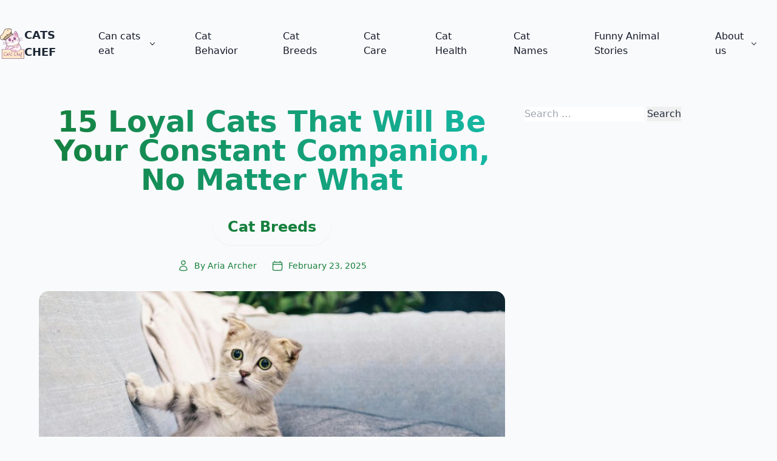

--- FILE ---
content_type: text/html; charset=UTF-8
request_url: https://catschef.com/7-great-emotional-support-cats-that-wont-ever-leave-your-side/
body_size: 20300
content:
<!DOCTYPE html>
<html lang="en-US" prefix="og: https://ogp.me/ns#">

<head>
	<meta charset="UTF-8">
	<meta name="viewport" content="width=device-width">
	<link rel=" profile" href="https://gmpg.org/xfn/11">
	<link rel="pingback" href="https://catschef.com/xmlrpc.php">

	
<!-- Search Engine Optimization by Rank Math PRO - https://rankmath.com/ -->
<title>15 Loyal Cats That Will Be Your Constant Companion, No Matter What</title>
<meta name="description" content="Cats can be amazing pets and life companions. But, if you&#039;re wondering what are the best emotional support felines, this article is for you!"/>
<meta name="robots" content="follow, index, max-snippet:-1, max-video-preview:-1, max-image-preview:large"/>
<link rel="canonical" href="https://catschef.com/7-great-emotional-support-cats-that-wont-ever-leave-your-side/" />
<meta property="og:locale" content="en_US" />
<meta property="og:type" content="article" />
<meta property="og:title" content="15 Loyal Cats That Will Be Your Constant Companion, No Matter What" />
<meta property="og:description" content="Cats can be amazing pets and life companions. But, if you&#039;re wondering what are the best emotional support felines, this article is for you!" />
<meta property="og:url" content="https://catschef.com/7-great-emotional-support-cats-that-wont-ever-leave-your-side/" />
<meta property="og:site_name" content="Cats Chef" />
<meta property="article:section" content="Cat Breeds" />
<meta property="og:image" content="https://catschef.com/wp-content/uploads/2024/11/15-loyal-cats-that-will-be-your-constant-companion-no-matter.jpg" />
<meta property="og:image:secure_url" content="https://catschef.com/wp-content/uploads/2024/11/15-loyal-cats-that-will-be-your-constant-companion-no-matter.jpg" />
<meta property="og:image:width" content="1200" />
<meta property="og:image:height" content="624" />
<meta property="og:image:alt" content="emotional support cats" />
<meta property="og:image:type" content="image/jpeg" />
<meta property="article:published_time" content="2025-02-23T07:00:00-05:00" />
<meta name="twitter:card" content="summary_large_image" />
<meta name="twitter:title" content="15 Loyal Cats That Will Be Your Constant Companion, No Matter What" />
<meta name="twitter:description" content="Cats can be amazing pets and life companions. But, if you&#039;re wondering what are the best emotional support felines, this article is for you!" />
<meta name="twitter:image" content="https://catschef.com/wp-content/uploads/2024/11/15-loyal-cats-that-will-be-your-constant-companion-no-matter.jpg" />
<meta name="twitter:label1" content="Written by" />
<meta name="twitter:data1" content="Aria Archer" />
<meta name="twitter:label2" content="Time to read" />
<meta name="twitter:data2" content="9 minutes" />
<script type="application/ld+json" class="rank-math-schema-pro">{"@context":"https://schema.org","@graph":[{"@type":["Person","Organization"],"@id":"https://catschef.com/#person","name":"ibrahimchef","logo":{"@type":"ImageObject","@id":"https://catschef.com/#logo","url":"https://catschef.com/wp-content/uploads/2021/12/2-91-150x150.png","contentUrl":"https://catschef.com/wp-content/uploads/2021/12/2-91-150x150.png","caption":"Cats Chef","inLanguage":"en-US"},"image":{"@type":"ImageObject","@id":"https://catschef.com/#logo","url":"https://catschef.com/wp-content/uploads/2021/12/2-91-150x150.png","contentUrl":"https://catschef.com/wp-content/uploads/2021/12/2-91-150x150.png","caption":"Cats Chef","inLanguage":"en-US"}},{"@type":"WebSite","@id":"https://catschef.com/#website","url":"https://catschef.com","name":"Cats Chef","alternateName":"Can cats eat","publisher":{"@id":"https://catschef.com/#person"},"inLanguage":"en-US"},{"@type":"ImageObject","@id":"https://catschef.com/wp-content/uploads/2024/11/15-loyal-cats-that-will-be-your-constant-companion-no-matter.jpg","url":"https://catschef.com/wp-content/uploads/2024/11/15-loyal-cats-that-will-be-your-constant-companion-no-matter.jpg","width":"1200","height":"624","inLanguage":"en-US"},{"@type":"BreadcrumbList","@id":"https://catschef.com/7-great-emotional-support-cats-that-wont-ever-leave-your-side/#breadcrumb","itemListElement":[{"@type":"ListItem","position":"1","item":{"@id":"https://catschef.com","name":"Home"}},{"@type":"ListItem","position":"2","item":{"@id":"https://catschef.com/7-great-emotional-support-cats-that-wont-ever-leave-your-side/","name":"15 Loyal Cats That Will Be Your Constant Companion, No Matter What"}}]},{"@type":"WebPage","@id":"https://catschef.com/7-great-emotional-support-cats-that-wont-ever-leave-your-side/#webpage","url":"https://catschef.com/7-great-emotional-support-cats-that-wont-ever-leave-your-side/","name":"15 Loyal Cats That Will Be Your Constant Companion, No Matter What","datePublished":"2025-02-23T07:00:00-05:00","dateModified":"2025-02-23T07:00:00-05:00","isPartOf":{"@id":"https://catschef.com/#website"},"primaryImageOfPage":{"@id":"https://catschef.com/wp-content/uploads/2024/11/15-loyal-cats-that-will-be-your-constant-companion-no-matter.jpg"},"inLanguage":"en-US","breadcrumb":{"@id":"https://catschef.com/7-great-emotional-support-cats-that-wont-ever-leave-your-side/#breadcrumb"}},{"@type":"Person","@id":"https://catschef.com/author/aria-archer/","name":"Aria Archer","description":"Cat fostering is my part-time job, so I can proudly call myself a cat-mom. I adopted my first kitten a decade ago, and since then our family has been growing. Salem, Luna, and Pixie are my pride and joy. I hope my knowledge and experience can help you through your journey of getting to know your little companion.","url":"https://catschef.com/author/aria-archer/","image":{"@type":"ImageObject","@id":"https://secure.gravatar.com/avatar/57bd83c5c06152c1c518fbdeebe2826fdba691476a02428a6215a6c4bda7c38a?s=96&amp;d=mm&amp;r=g","url":"https://secure.gravatar.com/avatar/57bd83c5c06152c1c518fbdeebe2826fdba691476a02428a6215a6c4bda7c38a?s=96&amp;d=mm&amp;r=g","caption":"Aria Archer","inLanguage":"en-US"}},{"@type":"NewsArticle","headline":"15 Loyal Cats That Will Be Your Constant Companion, No Matter What","keywords":"emotional support cats","datePublished":"2025-02-23T07:00:00-05:00","dateModified":"2025-02-23T07:00:00-05:00","author":{"@id":"https://catschef.com/author/aria-archer/","name":"Aria Archer"},"publisher":{"@id":"https://catschef.com/#person"},"description":"Cats can be amazing pets and life companions. But, if you&#039;re wondering what are the best emotional support felines, this article is for you!","copyrightYear":"2025","copyrightHolder":{"@id":"https://catschef.com/#person"},"name":"15 Loyal Cats That Will Be Your Constant Companion, No Matter What","@id":"https://catschef.com/7-great-emotional-support-cats-that-wont-ever-leave-your-side/#richSnippet","isPartOf":{"@id":"https://catschef.com/7-great-emotional-support-cats-that-wont-ever-leave-your-side/#webpage"},"image":{"@id":"https://catschef.com/wp-content/uploads/2024/11/15-loyal-cats-that-will-be-your-constant-companion-no-matter.jpg"},"inLanguage":"en-US","mainEntityOfPage":{"@id":"https://catschef.com/7-great-emotional-support-cats-that-wont-ever-leave-your-side/#webpage"}}]}</script>
<!-- /Rank Math WordPress SEO plugin -->

<link rel='dns-prefetch' href='//scripts.mediavine.com' />
<link rel='dns-prefetch' href='//plausible.io' />
<link rel="alternate" title="oEmbed (JSON)" type="application/json+oembed" href="https://catschef.com/wp-json/oembed/1.0/embed?url=https%3A%2F%2Fcatschef.com%2F7-great-emotional-support-cats-that-wont-ever-leave-your-side%2F" />
<link rel="alternate" title="oEmbed (XML)" type="text/xml+oembed" href="https://catschef.com/wp-json/oembed/1.0/embed?url=https%3A%2F%2Fcatschef.com%2F7-great-emotional-support-cats-that-wont-ever-leave-your-side%2F&#038;format=xml" />
	<style>
		:root {
			--color-primary: #15803D !important;
			--color-primary-light: #DCFCE7 !important;
			--color-secondary: #14B8A6 !important;
			--color-dark: #1F2937 !important;
			--color-light: #F9FAFB !important;
			--color-accent: #457B9D !important;
					}
	</style>
	<style id='wp-img-auto-sizes-contain-inline-css' type='text/css'>
img:is([sizes=auto i],[sizes^="auto," i]){contain-intrinsic-size:3000px 1500px}
/*# sourceURL=wp-img-auto-sizes-contain-inline-css */
</style>
<style id='wp-emoji-styles-inline-css' type='text/css'>

	img.wp-smiley, img.emoji {
		display: inline !important;
		border: none !important;
		box-shadow: none !important;
		height: 1em !important;
		width: 1em !important;
		margin: 0 0.07em !important;
		vertical-align: -0.1em !important;
		background: none !important;
		padding: 0 !important;
	}
/*# sourceURL=wp-emoji-styles-inline-css */
</style>
<style id='wp-block-library-inline-css' type='text/css'>
:root{--wp-block-synced-color:#7a00df;--wp-block-synced-color--rgb:122,0,223;--wp-bound-block-color:var(--wp-block-synced-color);--wp-editor-canvas-background:#ddd;--wp-admin-theme-color:#007cba;--wp-admin-theme-color--rgb:0,124,186;--wp-admin-theme-color-darker-10:#006ba1;--wp-admin-theme-color-darker-10--rgb:0,107,160.5;--wp-admin-theme-color-darker-20:#005a87;--wp-admin-theme-color-darker-20--rgb:0,90,135;--wp-admin-border-width-focus:2px}@media (min-resolution:192dpi){:root{--wp-admin-border-width-focus:1.5px}}.wp-element-button{cursor:pointer}:root .has-very-light-gray-background-color{background-color:#eee}:root .has-very-dark-gray-background-color{background-color:#313131}:root .has-very-light-gray-color{color:#eee}:root .has-very-dark-gray-color{color:#313131}:root .has-vivid-green-cyan-to-vivid-cyan-blue-gradient-background{background:linear-gradient(135deg,#00d084,#0693e3)}:root .has-purple-crush-gradient-background{background:linear-gradient(135deg,#34e2e4,#4721fb 50%,#ab1dfe)}:root .has-hazy-dawn-gradient-background{background:linear-gradient(135deg,#faaca8,#dad0ec)}:root .has-subdued-olive-gradient-background{background:linear-gradient(135deg,#fafae1,#67a671)}:root .has-atomic-cream-gradient-background{background:linear-gradient(135deg,#fdd79a,#004a59)}:root .has-nightshade-gradient-background{background:linear-gradient(135deg,#330968,#31cdcf)}:root .has-midnight-gradient-background{background:linear-gradient(135deg,#020381,#2874fc)}:root{--wp--preset--font-size--normal:16px;--wp--preset--font-size--huge:42px}.has-regular-font-size{font-size:1em}.has-larger-font-size{font-size:2.625em}.has-normal-font-size{font-size:var(--wp--preset--font-size--normal)}.has-huge-font-size{font-size:var(--wp--preset--font-size--huge)}.has-text-align-center{text-align:center}.has-text-align-left{text-align:left}.has-text-align-right{text-align:right}.has-fit-text{white-space:nowrap!important}#end-resizable-editor-section{display:none}.aligncenter{clear:both}.items-justified-left{justify-content:flex-start}.items-justified-center{justify-content:center}.items-justified-right{justify-content:flex-end}.items-justified-space-between{justify-content:space-between}.screen-reader-text{border:0;clip-path:inset(50%);height:1px;margin:-1px;overflow:hidden;padding:0;position:absolute;width:1px;word-wrap:normal!important}.screen-reader-text:focus{background-color:#ddd;clip-path:none;color:#444;display:block;font-size:1em;height:auto;left:5px;line-height:normal;padding:15px 23px 14px;text-decoration:none;top:5px;width:auto;z-index:100000}html :where(.has-border-color){border-style:solid}html :where([style*=border-top-color]){border-top-style:solid}html :where([style*=border-right-color]){border-right-style:solid}html :where([style*=border-bottom-color]){border-bottom-style:solid}html :where([style*=border-left-color]){border-left-style:solid}html :where([style*=border-width]){border-style:solid}html :where([style*=border-top-width]){border-top-style:solid}html :where([style*=border-right-width]){border-right-style:solid}html :where([style*=border-bottom-width]){border-bottom-style:solid}html :where([style*=border-left-width]){border-left-style:solid}html :where(img[class*=wp-image-]){height:auto;max-width:100%}:where(figure){margin:0 0 1em}html :where(.is-position-sticky){--wp-admin--admin-bar--position-offset:var(--wp-admin--admin-bar--height,0px)}@media screen and (max-width:600px){html :where(.is-position-sticky){--wp-admin--admin-bar--position-offset:0px}}

/*# sourceURL=wp-block-library-inline-css */
</style><style id='wp-block-heading-inline-css' type='text/css'>
h1:where(.wp-block-heading).has-background,h2:where(.wp-block-heading).has-background,h3:where(.wp-block-heading).has-background,h4:where(.wp-block-heading).has-background,h5:where(.wp-block-heading).has-background,h6:where(.wp-block-heading).has-background{padding:1.25em 2.375em}h1.has-text-align-left[style*=writing-mode]:where([style*=vertical-lr]),h1.has-text-align-right[style*=writing-mode]:where([style*=vertical-rl]),h2.has-text-align-left[style*=writing-mode]:where([style*=vertical-lr]),h2.has-text-align-right[style*=writing-mode]:where([style*=vertical-rl]),h3.has-text-align-left[style*=writing-mode]:where([style*=vertical-lr]),h3.has-text-align-right[style*=writing-mode]:where([style*=vertical-rl]),h4.has-text-align-left[style*=writing-mode]:where([style*=vertical-lr]),h4.has-text-align-right[style*=writing-mode]:where([style*=vertical-rl]),h5.has-text-align-left[style*=writing-mode]:where([style*=vertical-lr]),h5.has-text-align-right[style*=writing-mode]:where([style*=vertical-rl]),h6.has-text-align-left[style*=writing-mode]:where([style*=vertical-lr]),h6.has-text-align-right[style*=writing-mode]:where([style*=vertical-rl]){rotate:180deg}
/*# sourceURL=https://catschef.com/wp-includes/blocks/heading/style.min.css */
</style>
<style id='wp-block-image-inline-css' type='text/css'>
.wp-block-image>a,.wp-block-image>figure>a{display:inline-block}.wp-block-image img{box-sizing:border-box;height:auto;max-width:100%;vertical-align:bottom}@media not (prefers-reduced-motion){.wp-block-image img.hide{visibility:hidden}.wp-block-image img.show{animation:show-content-image .4s}}.wp-block-image[style*=border-radius] img,.wp-block-image[style*=border-radius]>a{border-radius:inherit}.wp-block-image.has-custom-border img{box-sizing:border-box}.wp-block-image.aligncenter{text-align:center}.wp-block-image.alignfull>a,.wp-block-image.alignwide>a{width:100%}.wp-block-image.alignfull img,.wp-block-image.alignwide img{height:auto;width:100%}.wp-block-image .aligncenter,.wp-block-image .alignleft,.wp-block-image .alignright,.wp-block-image.aligncenter,.wp-block-image.alignleft,.wp-block-image.alignright{display:table}.wp-block-image .aligncenter>figcaption,.wp-block-image .alignleft>figcaption,.wp-block-image .alignright>figcaption,.wp-block-image.aligncenter>figcaption,.wp-block-image.alignleft>figcaption,.wp-block-image.alignright>figcaption{caption-side:bottom;display:table-caption}.wp-block-image .alignleft{float:left;margin:.5em 1em .5em 0}.wp-block-image .alignright{float:right;margin:.5em 0 .5em 1em}.wp-block-image .aligncenter{margin-left:auto;margin-right:auto}.wp-block-image :where(figcaption){margin-bottom:1em;margin-top:.5em}.wp-block-image.is-style-circle-mask img{border-radius:9999px}@supports ((-webkit-mask-image:none) or (mask-image:none)) or (-webkit-mask-image:none){.wp-block-image.is-style-circle-mask img{border-radius:0;-webkit-mask-image:url('data:image/svg+xml;utf8,<svg viewBox="0 0 100 100" xmlns="http://www.w3.org/2000/svg"><circle cx="50" cy="50" r="50"/></svg>');mask-image:url('data:image/svg+xml;utf8,<svg viewBox="0 0 100 100" xmlns="http://www.w3.org/2000/svg"><circle cx="50" cy="50" r="50"/></svg>');mask-mode:alpha;-webkit-mask-position:center;mask-position:center;-webkit-mask-repeat:no-repeat;mask-repeat:no-repeat;-webkit-mask-size:contain;mask-size:contain}}:root :where(.wp-block-image.is-style-rounded img,.wp-block-image .is-style-rounded img){border-radius:9999px}.wp-block-image figure{margin:0}.wp-lightbox-container{display:flex;flex-direction:column;position:relative}.wp-lightbox-container img{cursor:zoom-in}.wp-lightbox-container img:hover+button{opacity:1}.wp-lightbox-container button{align-items:center;backdrop-filter:blur(16px) saturate(180%);background-color:#5a5a5a40;border:none;border-radius:4px;cursor:zoom-in;display:flex;height:20px;justify-content:center;opacity:0;padding:0;position:absolute;right:16px;text-align:center;top:16px;width:20px;z-index:100}@media not (prefers-reduced-motion){.wp-lightbox-container button{transition:opacity .2s ease}}.wp-lightbox-container button:focus-visible{outline:3px auto #5a5a5a40;outline:3px auto -webkit-focus-ring-color;outline-offset:3px}.wp-lightbox-container button:hover{cursor:pointer;opacity:1}.wp-lightbox-container button:focus{opacity:1}.wp-lightbox-container button:focus,.wp-lightbox-container button:hover,.wp-lightbox-container button:not(:hover):not(:active):not(.has-background){background-color:#5a5a5a40;border:none}.wp-lightbox-overlay{box-sizing:border-box;cursor:zoom-out;height:100vh;left:0;overflow:hidden;position:fixed;top:0;visibility:hidden;width:100%;z-index:100000}.wp-lightbox-overlay .close-button{align-items:center;cursor:pointer;display:flex;justify-content:center;min-height:40px;min-width:40px;padding:0;position:absolute;right:calc(env(safe-area-inset-right) + 16px);top:calc(env(safe-area-inset-top) + 16px);z-index:5000000}.wp-lightbox-overlay .close-button:focus,.wp-lightbox-overlay .close-button:hover,.wp-lightbox-overlay .close-button:not(:hover):not(:active):not(.has-background){background:none;border:none}.wp-lightbox-overlay .lightbox-image-container{height:var(--wp--lightbox-container-height);left:50%;overflow:hidden;position:absolute;top:50%;transform:translate(-50%,-50%);transform-origin:top left;width:var(--wp--lightbox-container-width);z-index:9999999999}.wp-lightbox-overlay .wp-block-image{align-items:center;box-sizing:border-box;display:flex;height:100%;justify-content:center;margin:0;position:relative;transform-origin:0 0;width:100%;z-index:3000000}.wp-lightbox-overlay .wp-block-image img{height:var(--wp--lightbox-image-height);min-height:var(--wp--lightbox-image-height);min-width:var(--wp--lightbox-image-width);width:var(--wp--lightbox-image-width)}.wp-lightbox-overlay .wp-block-image figcaption{display:none}.wp-lightbox-overlay button{background:none;border:none}.wp-lightbox-overlay .scrim{background-color:#fff;height:100%;opacity:.9;position:absolute;width:100%;z-index:2000000}.wp-lightbox-overlay.active{visibility:visible}@media not (prefers-reduced-motion){.wp-lightbox-overlay.active{animation:turn-on-visibility .25s both}.wp-lightbox-overlay.active img{animation:turn-on-visibility .35s both}.wp-lightbox-overlay.show-closing-animation:not(.active){animation:turn-off-visibility .35s both}.wp-lightbox-overlay.show-closing-animation:not(.active) img{animation:turn-off-visibility .25s both}.wp-lightbox-overlay.zoom.active{animation:none;opacity:1;visibility:visible}.wp-lightbox-overlay.zoom.active .lightbox-image-container{animation:lightbox-zoom-in .4s}.wp-lightbox-overlay.zoom.active .lightbox-image-container img{animation:none}.wp-lightbox-overlay.zoom.active .scrim{animation:turn-on-visibility .4s forwards}.wp-lightbox-overlay.zoom.show-closing-animation:not(.active){animation:none}.wp-lightbox-overlay.zoom.show-closing-animation:not(.active) .lightbox-image-container{animation:lightbox-zoom-out .4s}.wp-lightbox-overlay.zoom.show-closing-animation:not(.active) .lightbox-image-container img{animation:none}.wp-lightbox-overlay.zoom.show-closing-animation:not(.active) .scrim{animation:turn-off-visibility .4s forwards}}@keyframes show-content-image{0%{visibility:hidden}99%{visibility:hidden}to{visibility:visible}}@keyframes turn-on-visibility{0%{opacity:0}to{opacity:1}}@keyframes turn-off-visibility{0%{opacity:1;visibility:visible}99%{opacity:0;visibility:visible}to{opacity:0;visibility:hidden}}@keyframes lightbox-zoom-in{0%{transform:translate(calc((-100vw + var(--wp--lightbox-scrollbar-width))/2 + var(--wp--lightbox-initial-left-position)),calc(-50vh + var(--wp--lightbox-initial-top-position))) scale(var(--wp--lightbox-scale))}to{transform:translate(-50%,-50%) scale(1)}}@keyframes lightbox-zoom-out{0%{transform:translate(-50%,-50%) scale(1);visibility:visible}99%{visibility:visible}to{transform:translate(calc((-100vw + var(--wp--lightbox-scrollbar-width))/2 + var(--wp--lightbox-initial-left-position)),calc(-50vh + var(--wp--lightbox-initial-top-position))) scale(var(--wp--lightbox-scale));visibility:hidden}}
/*# sourceURL=https://catschef.com/wp-includes/blocks/image/style.min.css */
</style>
<style id='wp-block-image-theme-inline-css' type='text/css'>
:root :where(.wp-block-image figcaption){color:#555;font-size:13px;text-align:center}.is-dark-theme :root :where(.wp-block-image figcaption){color:#ffffffa6}.wp-block-image{margin:0 0 1em}
/*# sourceURL=https://catschef.com/wp-includes/blocks/image/theme.min.css */
</style>
<style id='wp-block-paragraph-inline-css' type='text/css'>
.is-small-text{font-size:.875em}.is-regular-text{font-size:1em}.is-large-text{font-size:2.25em}.is-larger-text{font-size:3em}.has-drop-cap:not(:focus):first-letter{float:left;font-size:8.4em;font-style:normal;font-weight:100;line-height:.68;margin:.05em .1em 0 0;text-transform:uppercase}body.rtl .has-drop-cap:not(:focus):first-letter{float:none;margin-left:.1em}p.has-drop-cap.has-background{overflow:hidden}:root :where(p.has-background){padding:1.25em 2.375em}:where(p.has-text-color:not(.has-link-color)) a{color:inherit}p.has-text-align-left[style*="writing-mode:vertical-lr"],p.has-text-align-right[style*="writing-mode:vertical-rl"]{rotate:180deg}
/*# sourceURL=https://catschef.com/wp-includes/blocks/paragraph/style.min.css */
</style>
<style id='global-styles-inline-css' type='text/css'>
:root{--wp--preset--aspect-ratio--square: 1;--wp--preset--aspect-ratio--4-3: 4/3;--wp--preset--aspect-ratio--3-4: 3/4;--wp--preset--aspect-ratio--3-2: 3/2;--wp--preset--aspect-ratio--2-3: 2/3;--wp--preset--aspect-ratio--16-9: 16/9;--wp--preset--aspect-ratio--9-16: 9/16;--wp--preset--color--black: #000000;--wp--preset--color--cyan-bluish-gray: #abb8c3;--wp--preset--color--white: #ffffff;--wp--preset--color--pale-pink: #f78da7;--wp--preset--color--vivid-red: #cf2e2e;--wp--preset--color--luminous-vivid-orange: #ff6900;--wp--preset--color--luminous-vivid-amber: #fcb900;--wp--preset--color--light-green-cyan: #7bdcb5;--wp--preset--color--vivid-green-cyan: #00d084;--wp--preset--color--pale-cyan-blue: #8ed1fc;--wp--preset--color--vivid-cyan-blue: #0693e3;--wp--preset--color--vivid-purple: #9b51e0;--wp--preset--color--primary: #c026d3;--wp--preset--color--primary-light: #fae8ff;--wp--preset--color--secondary: #14B8A6;--wp--preset--color--dark: #1F2937;--wp--preset--color--light: #F9FAFB;--wp--preset--gradient--vivid-cyan-blue-to-vivid-purple: linear-gradient(135deg,rgb(6,147,227) 0%,rgb(155,81,224) 100%);--wp--preset--gradient--light-green-cyan-to-vivid-green-cyan: linear-gradient(135deg,rgb(122,220,180) 0%,rgb(0,208,130) 100%);--wp--preset--gradient--luminous-vivid-amber-to-luminous-vivid-orange: linear-gradient(135deg,rgb(252,185,0) 0%,rgb(255,105,0) 100%);--wp--preset--gradient--luminous-vivid-orange-to-vivid-red: linear-gradient(135deg,rgb(255,105,0) 0%,rgb(207,46,46) 100%);--wp--preset--gradient--very-light-gray-to-cyan-bluish-gray: linear-gradient(135deg,rgb(238,238,238) 0%,rgb(169,184,195) 100%);--wp--preset--gradient--cool-to-warm-spectrum: linear-gradient(135deg,rgb(74,234,220) 0%,rgb(151,120,209) 20%,rgb(207,42,186) 40%,rgb(238,44,130) 60%,rgb(251,105,98) 80%,rgb(254,248,76) 100%);--wp--preset--gradient--blush-light-purple: linear-gradient(135deg,rgb(255,206,236) 0%,rgb(152,150,240) 100%);--wp--preset--gradient--blush-bordeaux: linear-gradient(135deg,rgb(254,205,165) 0%,rgb(254,45,45) 50%,rgb(107,0,62) 100%);--wp--preset--gradient--luminous-dusk: linear-gradient(135deg,rgb(255,203,112) 0%,rgb(199,81,192) 50%,rgb(65,88,208) 100%);--wp--preset--gradient--pale-ocean: linear-gradient(135deg,rgb(255,245,203) 0%,rgb(182,227,212) 50%,rgb(51,167,181) 100%);--wp--preset--gradient--electric-grass: linear-gradient(135deg,rgb(202,248,128) 0%,rgb(113,206,126) 100%);--wp--preset--gradient--midnight: linear-gradient(135deg,rgb(2,3,129) 0%,rgb(40,116,252) 100%);--wp--preset--font-size--small: 0.875rem;--wp--preset--font-size--medium: 20px;--wp--preset--font-size--large: 1.125rem;--wp--preset--font-size--x-large: 42px;--wp--preset--font-size--regular: 1.5rem;--wp--preset--font-size--xl: 1.25rem;--wp--preset--font-size--xxl: 1.5rem;--wp--preset--font-size--xxxl: 1.875rem;--wp--preset--spacing--20: 0.44rem;--wp--preset--spacing--30: 0.67rem;--wp--preset--spacing--40: 1rem;--wp--preset--spacing--50: 1.5rem;--wp--preset--spacing--60: 2.25rem;--wp--preset--spacing--70: 3.38rem;--wp--preset--spacing--80: 5.06rem;--wp--preset--shadow--natural: 6px 6px 9px rgba(0, 0, 0, 0.2);--wp--preset--shadow--deep: 12px 12px 50px rgba(0, 0, 0, 0.4);--wp--preset--shadow--sharp: 6px 6px 0px rgba(0, 0, 0, 0.2);--wp--preset--shadow--outlined: 6px 6px 0px -3px rgb(255, 255, 255), 6px 6px rgb(0, 0, 0);--wp--preset--shadow--crisp: 6px 6px 0px rgb(0, 0, 0);--wp--custom--themes--default--name: Default;--wp--custom--themes--default--colors--primary: #15803D;--wp--custom--themes--default--colors--primary-light: #DCFCE7;--wp--custom--themes--default--colors--secondary: #14B8A6;--wp--custom--themes--default--colors--dark: #1F2937;--wp--custom--themes--default--colors--light: #F9FAFB;--wp--custom--themes--default--colors--accent: #457B9D;--wp--custom--themes--nature--name: Nature;--wp--custom--themes--nature--colors--primary: #2A5D4C;--wp--custom--themes--nature--colors--primary-light: #95D5B2;--wp--custom--themes--nature--colors--secondary: #FF7F5C;--wp--custom--themes--nature--colors--dark: #1F2937;--wp--custom--themes--nature--colors--light: #FFF9F0;--wp--custom--themes--nature--colors--accent: #FFD166;--wp--custom--themes--ocean--name: Ocean;--wp--custom--themes--ocean--colors--primary: #0077B6;--wp--custom--themes--ocean--colors--primary-light: #CAF0F8;--wp--custom--themes--ocean--colors--secondary: #00B4D8;--wp--custom--themes--ocean--colors--dark: #03045E;--wp--custom--themes--ocean--colors--light: #F0FCFF;--wp--custom--themes--ocean--colors--accent: #90E0EF;--wp--custom--themes--sunset--name: Sunset;--wp--custom--themes--sunset--colors--primary: #E63946;--wp--custom--themes--sunset--colors--primary-light: #FCE5E5;--wp--custom--themes--sunset--colors--secondary: #A8DADC;--wp--custom--themes--sunset--colors--dark: #1D3557;--wp--custom--themes--sunset--colors--light: #FFF1F0;--wp--custom--themes--sunset--colors--accent: #457B9D;--wp--custom--themes--fashion--name: Fashion;--wp--custom--themes--fashion--colors--primary: #FF4081;--wp--custom--themes--fashion--colors--primary-light: #FFE4EC;--wp--custom--themes--fashion--colors--secondary: #9C27B0;--wp--custom--themes--fashion--colors--dark: #212121;--wp--custom--themes--fashion--colors--light: #FFFFFF;--wp--custom--themes--fashion--colors--accent: #F48FB1;--wp--custom--themes--hairstyle--name: Hairstyle;--wp--custom--themes--hairstyle--colors--primary: #8E44AD;--wp--custom--themes--hairstyle--colors--primary-light: #F3E5F5;--wp--custom--themes--hairstyle--colors--secondary: #E91E63;--wp--custom--themes--hairstyle--colors--dark: #2C3E50;--wp--custom--themes--hairstyle--colors--light: #FAFAFA;--wp--custom--themes--hairstyle--colors--accent: #BA68C8;--wp--custom--themes--fitness--name: Fitness;--wp--custom--themes--fitness--colors--primary: #00BCD4;--wp--custom--themes--fitness--colors--primary-light: #E0F7FA;--wp--custom--themes--fitness--colors--secondary: #FF5722;--wp--custom--themes--fitness--colors--dark: #263238;--wp--custom--themes--fitness--colors--light: #FFFFFF;--wp--custom--themes--fitness--colors--accent: #4DD0E1;--wp--custom--themes--wellness--name: Wellness;--wp--custom--themes--wellness--colors--primary: #66BB6A;--wp--custom--themes--wellness--colors--primary-light: #E8F5E9;--wp--custom--themes--wellness--colors--secondary: #26A69A;--wp--custom--themes--wellness--colors--dark: #2E7D32;--wp--custom--themes--wellness--colors--light: #F5F9F5;--wp--custom--themes--wellness--colors--accent: #81C784;--wp--custom--themes--gardening--name: Gardening;--wp--custom--themes--gardening--colors--primary: #558B2F;--wp--custom--themes--gardening--colors--primary-light: #F1F8E9;--wp--custom--themes--gardening--colors--secondary: #FB8C00;--wp--custom--themes--gardening--colors--dark: #33691E;--wp--custom--themes--gardening--colors--light: #FCFDF6;--wp--custom--themes--gardening--colors--accent: #8BC34A;--wp--custom--themes--recipes--name: Recipes;--wp--custom--themes--recipes--colors--primary: #F44336;--wp--custom--themes--recipes--colors--primary-light: #FFEBEE;--wp--custom--themes--recipes--colors--secondary: #FF9800;--wp--custom--themes--recipes--colors--dark: #D32F2F;--wp--custom--themes--recipes--colors--light: #FFF8F8;--wp--custom--themes--recipes--colors--accent: #FF8A80;--wp--custom--themes--travel--name: Travel;--wp--custom--themes--travel--colors--primary: #1976D2;--wp--custom--themes--travel--colors--primary-light: #E3F2FD;--wp--custom--themes--travel--colors--secondary: #FFC107;--wp--custom--themes--travel--colors--dark: #0D47A1;--wp--custom--themes--travel--colors--light: #FAFCFF;--wp--custom--themes--travel--colors--accent: #64B5F6;}:root { --wp--style--global--content-size: 620px;--wp--style--global--wide-size: 1280px; }:where(body) { margin: 0; }.wp-site-blocks > .alignleft { float: left; margin-right: 2em; }.wp-site-blocks > .alignright { float: right; margin-left: 2em; }.wp-site-blocks > .aligncenter { justify-content: center; margin-left: auto; margin-right: auto; }:where(.is-layout-flex){gap: 0.5em;}:where(.is-layout-grid){gap: 0.5em;}.is-layout-flow > .alignleft{float: left;margin-inline-start: 0;margin-inline-end: 2em;}.is-layout-flow > .alignright{float: right;margin-inline-start: 2em;margin-inline-end: 0;}.is-layout-flow > .aligncenter{margin-left: auto !important;margin-right: auto !important;}.is-layout-constrained > .alignleft{float: left;margin-inline-start: 0;margin-inline-end: 2em;}.is-layout-constrained > .alignright{float: right;margin-inline-start: 2em;margin-inline-end: 0;}.is-layout-constrained > .aligncenter{margin-left: auto !important;margin-right: auto !important;}.is-layout-constrained > :where(:not(.alignleft):not(.alignright):not(.alignfull)){max-width: var(--wp--style--global--content-size);margin-left: auto !important;margin-right: auto !important;}.is-layout-constrained > .alignwide{max-width: var(--wp--style--global--wide-size);}body .is-layout-flex{display: flex;}.is-layout-flex{flex-wrap: wrap;align-items: center;}.is-layout-flex > :is(*, div){margin: 0;}body .is-layout-grid{display: grid;}.is-layout-grid > :is(*, div){margin: 0;}body{padding-top: 0px;padding-right: 0px;padding-bottom: 0px;padding-left: 0px;}a:where(:not(.wp-element-button)){text-decoration: underline;}:root :where(.wp-element-button, .wp-block-button__link){background-color: #32373c;border-width: 0;color: #fff;font-family: inherit;font-size: inherit;font-style: inherit;font-weight: inherit;letter-spacing: inherit;line-height: inherit;padding-top: calc(0.667em + 2px);padding-right: calc(1.333em + 2px);padding-bottom: calc(0.667em + 2px);padding-left: calc(1.333em + 2px);text-decoration: none;text-transform: inherit;}.has-black-color{color: var(--wp--preset--color--black) !important;}.has-cyan-bluish-gray-color{color: var(--wp--preset--color--cyan-bluish-gray) !important;}.has-white-color{color: var(--wp--preset--color--white) !important;}.has-pale-pink-color{color: var(--wp--preset--color--pale-pink) !important;}.has-vivid-red-color{color: var(--wp--preset--color--vivid-red) !important;}.has-luminous-vivid-orange-color{color: var(--wp--preset--color--luminous-vivid-orange) !important;}.has-luminous-vivid-amber-color{color: var(--wp--preset--color--luminous-vivid-amber) !important;}.has-light-green-cyan-color{color: var(--wp--preset--color--light-green-cyan) !important;}.has-vivid-green-cyan-color{color: var(--wp--preset--color--vivid-green-cyan) !important;}.has-pale-cyan-blue-color{color: var(--wp--preset--color--pale-cyan-blue) !important;}.has-vivid-cyan-blue-color{color: var(--wp--preset--color--vivid-cyan-blue) !important;}.has-vivid-purple-color{color: var(--wp--preset--color--vivid-purple) !important;}.has-primary-color{color: var(--wp--preset--color--primary) !important;}.has-primary-light-color{color: var(--wp--preset--color--primary-light) !important;}.has-secondary-color{color: var(--wp--preset--color--secondary) !important;}.has-dark-color{color: var(--wp--preset--color--dark) !important;}.has-light-color{color: var(--wp--preset--color--light) !important;}.has-black-background-color{background-color: var(--wp--preset--color--black) !important;}.has-cyan-bluish-gray-background-color{background-color: var(--wp--preset--color--cyan-bluish-gray) !important;}.has-white-background-color{background-color: var(--wp--preset--color--white) !important;}.has-pale-pink-background-color{background-color: var(--wp--preset--color--pale-pink) !important;}.has-vivid-red-background-color{background-color: var(--wp--preset--color--vivid-red) !important;}.has-luminous-vivid-orange-background-color{background-color: var(--wp--preset--color--luminous-vivid-orange) !important;}.has-luminous-vivid-amber-background-color{background-color: var(--wp--preset--color--luminous-vivid-amber) !important;}.has-light-green-cyan-background-color{background-color: var(--wp--preset--color--light-green-cyan) !important;}.has-vivid-green-cyan-background-color{background-color: var(--wp--preset--color--vivid-green-cyan) !important;}.has-pale-cyan-blue-background-color{background-color: var(--wp--preset--color--pale-cyan-blue) !important;}.has-vivid-cyan-blue-background-color{background-color: var(--wp--preset--color--vivid-cyan-blue) !important;}.has-vivid-purple-background-color{background-color: var(--wp--preset--color--vivid-purple) !important;}.has-primary-background-color{background-color: var(--wp--preset--color--primary) !important;}.has-primary-light-background-color{background-color: var(--wp--preset--color--primary-light) !important;}.has-secondary-background-color{background-color: var(--wp--preset--color--secondary) !important;}.has-dark-background-color{background-color: var(--wp--preset--color--dark) !important;}.has-light-background-color{background-color: var(--wp--preset--color--light) !important;}.has-black-border-color{border-color: var(--wp--preset--color--black) !important;}.has-cyan-bluish-gray-border-color{border-color: var(--wp--preset--color--cyan-bluish-gray) !important;}.has-white-border-color{border-color: var(--wp--preset--color--white) !important;}.has-pale-pink-border-color{border-color: var(--wp--preset--color--pale-pink) !important;}.has-vivid-red-border-color{border-color: var(--wp--preset--color--vivid-red) !important;}.has-luminous-vivid-orange-border-color{border-color: var(--wp--preset--color--luminous-vivid-orange) !important;}.has-luminous-vivid-amber-border-color{border-color: var(--wp--preset--color--luminous-vivid-amber) !important;}.has-light-green-cyan-border-color{border-color: var(--wp--preset--color--light-green-cyan) !important;}.has-vivid-green-cyan-border-color{border-color: var(--wp--preset--color--vivid-green-cyan) !important;}.has-pale-cyan-blue-border-color{border-color: var(--wp--preset--color--pale-cyan-blue) !important;}.has-vivid-cyan-blue-border-color{border-color: var(--wp--preset--color--vivid-cyan-blue) !important;}.has-vivid-purple-border-color{border-color: var(--wp--preset--color--vivid-purple) !important;}.has-primary-border-color{border-color: var(--wp--preset--color--primary) !important;}.has-primary-light-border-color{border-color: var(--wp--preset--color--primary-light) !important;}.has-secondary-border-color{border-color: var(--wp--preset--color--secondary) !important;}.has-dark-border-color{border-color: var(--wp--preset--color--dark) !important;}.has-light-border-color{border-color: var(--wp--preset--color--light) !important;}.has-vivid-cyan-blue-to-vivid-purple-gradient-background{background: var(--wp--preset--gradient--vivid-cyan-blue-to-vivid-purple) !important;}.has-light-green-cyan-to-vivid-green-cyan-gradient-background{background: var(--wp--preset--gradient--light-green-cyan-to-vivid-green-cyan) !important;}.has-luminous-vivid-amber-to-luminous-vivid-orange-gradient-background{background: var(--wp--preset--gradient--luminous-vivid-amber-to-luminous-vivid-orange) !important;}.has-luminous-vivid-orange-to-vivid-red-gradient-background{background: var(--wp--preset--gradient--luminous-vivid-orange-to-vivid-red) !important;}.has-very-light-gray-to-cyan-bluish-gray-gradient-background{background: var(--wp--preset--gradient--very-light-gray-to-cyan-bluish-gray) !important;}.has-cool-to-warm-spectrum-gradient-background{background: var(--wp--preset--gradient--cool-to-warm-spectrum) !important;}.has-blush-light-purple-gradient-background{background: var(--wp--preset--gradient--blush-light-purple) !important;}.has-blush-bordeaux-gradient-background{background: var(--wp--preset--gradient--blush-bordeaux) !important;}.has-luminous-dusk-gradient-background{background: var(--wp--preset--gradient--luminous-dusk) !important;}.has-pale-ocean-gradient-background{background: var(--wp--preset--gradient--pale-ocean) !important;}.has-electric-grass-gradient-background{background: var(--wp--preset--gradient--electric-grass) !important;}.has-midnight-gradient-background{background: var(--wp--preset--gradient--midnight) !important;}.has-small-font-size{font-size: var(--wp--preset--font-size--small) !important;}.has-medium-font-size{font-size: var(--wp--preset--font-size--medium) !important;}.has-large-font-size{font-size: var(--wp--preset--font-size--large) !important;}.has-x-large-font-size{font-size: var(--wp--preset--font-size--x-large) !important;}.has-regular-font-size{font-size: var(--wp--preset--font-size--regular) !important;}.has-xl-font-size{font-size: var(--wp--preset--font-size--xl) !important;}.has-xxl-font-size{font-size: var(--wp--preset--font-size--xxl) !important;}.has-xxxl-font-size{font-size: var(--wp--preset--font-size--xxxl) !important;}
/*# sourceURL=global-styles-inline-css */
</style>

<link rel='stylesheet' id='forsly-css' href='https://catschef.com/wp-content/themes/forsly-theme-1/css/app.css?ver=0.1.36' type='text/css' media='all' />
<link rel='stylesheet' id='forsly-theme-styles-css' href='https://catschef.com/wp-content/themes/forsly-theme-1/css/app.css?ver=0.1.36' type='text/css' media='all' />
<script type="text/javascript" defer data-domain='catschef.com' data-api='https://plausible.io/api/event' data-cfasync='false' src="https://plausible.io/js/plausible.outbound-links.file-downloads.pageview-props.js?ver=2.3.1" id="plausible-analytics-js"></script>
<script type="text/javascript" id="plausible-analytics-js-after">
/* <![CDATA[ */
window.plausible = window.plausible || function() { (window.plausible.q = window.plausible.q || []).push(arguments) }
//# sourceURL=plausible-analytics-js-after
/* ]]> */
</script>
<script type="text/javascript" id="plausible-form-submit-integration-js-extra">
/* <![CDATA[ */
var plausible_analytics_i18n = {"form_completions":"WP Form Completions"};
//# sourceURL=plausible-form-submit-integration-js-extra
/* ]]> */
</script>
<script type="text/javascript" src="https://catschef.com/wp-content/plugins/plausible-analytics/assets/dist/js/plausible-form-submit-integration.js?ver=1758217595" id="plausible-form-submit-integration-js"></script>
<script type="text/javascript" async="async" fetchpriority="high" data-noptimize="1" data-cfasync="false" src="https://scripts.mediavine.com/tags/cats-chef.js?ver=6.9" id="mv-script-wrapper-js"></script>
<script type="text/javascript" id="forsly-js-extra">
/* <![CDATA[ */
var forsly_ajax = {"ajax_url":"https://catschef.com/wp-admin/admin-ajax.php","nonce":"e2325ab5fd","lazy_loading_enabled":"","articles_per_page":"10"};
//# sourceURL=forsly-js-extra
/* ]]> */
</script>
<script type="text/javascript" src="https://catschef.com/wp-content/themes/forsly-theme-1/js/app.js?ver=0.1.36" id="forsly-js"></script>
<link rel="https://api.w.org/" href="https://catschef.com/wp-json/" /><link rel="alternate" title="JSON" type="application/json" href="https://catschef.com/wp-json/wp/v2/posts/35796" /><link rel="EditURI" type="application/rsd+xml" title="RSD" href="https://catschef.com/xmlrpc.php?rsd" />
<link rel='shortlink' href='https://catschef.com/?p=35796' />
<meta name="description" content="📖 Table of Content: 1. American Bobtail 2. Manx 3. Maine Coon 4. Persian Cat 5. Ragdoll Cat 6. Russian Blue 7. Siamese Cat 8. British Shorthair 9. Birman 10. Scottish Fold 11. Abyssinian 12. Bengal Cat 13. Savannah Cat 14. Oriental Shorthair 15. Turkish Van Cats can be amazing pets and great life companions. [&hellip;]">
<!-- Global site tag (gtag.js) - Google Analytics -->
<script async src="https://www.googletagmanager.com/gtag/js?id=UA-63937514-14"></script>
<script>
  window.dataLayer = window.dataLayer || [];
  function gtag(){dataLayer.push(arguments);}
  gtag('js', new Date());

  gtag('config', 'UA-63937514-14');
</script>
<meta name="ahrefs-site-verification" content="8dda365dc7e176886cb9392d9a5ffd6de64737dee3f816dd5a794cbae546417a">
<meta name="p:domain_verify" content="2e18394d9d8592f987a9954cded11b74"/>
<meta name="facebook-domain-verification" content="1r0z73yar26bmm4b9ugrui7d9q4q09" />
<!-- Meta Pixel Code -->
<script>
  !function(f,b,e,v,n,t,s)
  {if(f.fbq)return;n=f.fbq=function(){n.callMethod?
  n.callMethod.apply(n,arguments):n.queue.push(arguments)};
  if(!f._fbq)f._fbq=n;n.push=n;n.loaded=!0;n.version='2.0';
  n.queue=[];t=b.createElement(e);t.async=!0;
  t.src=v;s=b.getElementsByTagName(e)[0];
  s.parentNode.insertBefore(t,s)}(window, document,'script',
  'https://connect.facebook.net/en_US/fbevents.js');
  fbq('init', '708875900997426');
  fbq('track', 'PageView');
</script>
<noscript><img height="1" width="1" style="display:none"
  src="https://www.facebook.com/tr?id=708875900997426&ev=PageView&noscript=1"
/></noscript>
<!-- End Meta Pixel Code --><meta name='plausible-analytics-version' content='2.3.1' />
<link rel="icon" href="https://catschef.com/wp-content/uploads/2021/12/318729214_100649646241078_391744514126026986_n-96x96.jpeg" sizes="32x32" />
<link rel="icon" href="https://catschef.com/wp-content/uploads/2021/12/318729214_100649646241078_391744514126026986_n.jpeg" sizes="192x192" />
<link rel="apple-touch-icon" href="https://catschef.com/wp-content/uploads/2021/12/318729214_100649646241078_391744514126026986_n.jpeg" />
<meta name="msapplication-TileImage" content="https://catschef.com/wp-content/uploads/2021/12/318729214_100649646241078_391744514126026986_n.jpeg" />
</head>

<body class="wp-singular post-template-default single single-post postid-35796 single-format-standard wp-custom-logo wp-theme-forsly-theme-1 bg-background text-text antialiased">

	
	<div id="page" class="min-h-screen flex flex-col">

		
		<header>
			<div class="mx-auto container">
				<div class="lg:flex lg:justify-between lg:items-center py-6">
					<div class="flex justify-between items-center">
						<div class="">
															<a href="https://catschef.com" class="font-extrabold text-lg uppercase flex items-center gap-4">


									<img width="40" height="40" class="skip-lazy dark:filter dark:invert" src="https://catschef.com/wp-content/uploads/2021/12/2-91.png" alt="" />
									Cats Chef
								</a>


													</div>

						<div class="lg:hidden">
							<a href="#" aria-label="Toggle navigation" id="primary-menu-toggle">
								<svg viewBox="0 0 20 20" class="inline-block w-6 h-6" version="1.1" xmlns="http://www.w3.org/2000/svg" xmlns:xlink="http://www.w3.org/1999/xlink">
									<g stroke="none" stroke-width="1" fill="currentColor" fill-rule="evenodd">
										<g id="icon-shape">
											<path d="M0,3 L20,3 L20,5 L0,5 L0,3 Z M0,9 L20,9 L20,11 L0,11 L0,9 Z M0,15 L20,15 L20,17 L0,17 L0,15 Z" id="Combined-Shape"></path>
										</g>
									</g>
								</svg>
							</a>
						</div>
					</div>

					<div id="primary-menu" class="hidden dark:bg-slate-800 text-gray-900 dark:text-white bg-gray-100 mt-4 p-4 lg:mt-0 lg:px-0 lg:bg-transparent lg:block"><ul id="menu-newtopmenu" class="lg:flex lg:items-center"><li class="menu-item menu-item-type-taxonomy menu-item-object-category menu-item-has-children relative group lg:mx-4 has-submenu"><div class="menu-item-split lg:contents"><a href="https://catschef.com/category/can-cats-eat/" class="flex items-center py-2 px-4 hover:text-sky-500 dark:hover:text-sky-400">Can cats eat<svg class="w-4 h-4 ml-1 hidden lg:inline-block" fill="none" stroke="currentColor" viewBox="0 0 24 24">
                    <path stroke-linecap="round" stroke-linejoin="round" stroke-width="2" d="M19 9l-7 7-7-7"></path>
                </svg></a><button class="menu-toggle lg:hidden" aria-label="Toggle submenu" aria-expanded="false">
                <svg class="w-4 h-4" fill="none" stroke="currentColor" viewBox="0 0 24 24">
                    <path stroke-linecap="round" stroke-linejoin="round" stroke-width="2" d="M19 9l-7 7-7-7"></path>
                </svg>
            </button></div><ul class="submenu" aria-hidden="true"><li class="menu-item menu-item-type-taxonomy menu-item-object-category relative group lg:mx-4 "><a href="https://catschef.com/category/can-cats-eat/condiments-sauces/" class="flex items-center py-2 px-4 hover:text-sky-500 dark:hover:text-sky-400">Condiments &amp; Sauces</a></li>
<li class="menu-item menu-item-type-taxonomy menu-item-object-category relative group lg:mx-4 "><a href="https://catschef.com/category/can-cats-eat/desserts-sweets/" class="flex items-center py-2 px-4 hover:text-sky-500 dark:hover:text-sky-400">Desserts &amp; Sweets</a></li>
<li class="menu-item menu-item-type-taxonomy menu-item-object-category relative group lg:mx-4 "><a href="https://catschef.com/category/can-cats-eat/dough/" class="flex items-center py-2 px-4 hover:text-sky-500 dark:hover:text-sky-400">Dough</a></li>
<li class="menu-item menu-item-type-taxonomy menu-item-object-category relative group lg:mx-4 "><a href="https://catschef.com/category/can-cats-eat/fruits/" class="flex items-center py-2 px-4 hover:text-sky-500 dark:hover:text-sky-400">Fruits</a></li>
<li class="menu-item menu-item-type-taxonomy menu-item-object-category relative group lg:mx-4 "><a href="https://catschef.com/category/can-cats-eat/meals/" class="flex items-center py-2 px-4 hover:text-sky-500 dark:hover:text-sky-400">Meals</a></li>
<li class="menu-item menu-item-type-taxonomy menu-item-object-category relative group lg:mx-4 "><a href="https://catschef.com/category/can-cats-eat/meat/" class="flex items-center py-2 px-4 hover:text-sky-500 dark:hover:text-sky-400">Meat</a></li>
<li class="menu-item menu-item-type-taxonomy menu-item-object-category relative group lg:mx-4 "><a href="https://catschef.com/category/can-cats-eat/snacks/" class="flex items-center py-2 px-4 hover:text-sky-500 dark:hover:text-sky-400">Snacks</a></li>
<li class="menu-item menu-item-type-taxonomy menu-item-object-category relative group lg:mx-4 "><a href="https://catschef.com/category/dairy-products/" class="flex items-center py-2 px-4 hover:text-sky-500 dark:hover:text-sky-400">Dairy Products</a></li>
<li class="menu-item menu-item-type-taxonomy menu-item-object-category relative group lg:mx-4 "><a href="https://catschef.com/category/drinks/" class="flex items-center py-2 px-4 hover:text-sky-500 dark:hover:text-sky-400">Drinks</a></li>
<li class="menu-item menu-item-type-taxonomy menu-item-object-category relative group lg:mx-4 "><a href="https://catschef.com/category/flowers/" class="flex items-center py-2 px-4 hover:text-sky-500 dark:hover:text-sky-400">Flowers</a></li>
<li class="menu-item menu-item-type-taxonomy menu-item-object-category relative group lg:mx-4 "><a href="https://catschef.com/category/grains/" class="flex items-center py-2 px-4 hover:text-sky-500 dark:hover:text-sky-400">Grains</a></li>
<li class="menu-item menu-item-type-taxonomy menu-item-object-category relative group lg:mx-4 "><a href="https://catschef.com/category/grooming/" class="flex items-center py-2 px-4 hover:text-sky-500 dark:hover:text-sky-400">Grooming</a></li>
<li class="menu-item menu-item-type-taxonomy menu-item-object-category relative group lg:mx-4 "><a href="https://catschef.com/category/herbs-spices/" class="flex items-center py-2 px-4 hover:text-sky-500 dark:hover:text-sky-400">Herbs &amp; spices</a></li>
<li class="menu-item menu-item-type-taxonomy menu-item-object-category relative group lg:mx-4 "><a href="https://catschef.com/category/nuts/" class="flex items-center py-2 px-4 hover:text-sky-500 dark:hover:text-sky-400">Nuts</a></li>
<li class="menu-item menu-item-type-taxonomy menu-item-object-category relative group lg:mx-4 "><a href="https://catschef.com/category/seafood/" class="flex items-center py-2 px-4 hover:text-sky-500 dark:hover:text-sky-400">Seafood</a></li>
<li class="menu-item menu-item-type-taxonomy menu-item-object-category relative group lg:mx-4 "><a href="https://catschef.com/category/veggies/" class="flex items-center py-2 px-4 hover:text-sky-500 dark:hover:text-sky-400">Veggies</a></li>
<li class="menu-item menu-item-type-taxonomy menu-item-object-category relative group lg:mx-4 "><a href="https://catschef.com/category/other/" class="flex items-center py-2 px-4 hover:text-sky-500 dark:hover:text-sky-400">Other</a></li>
</ul>
</li>
<li class="menu-item menu-item-type-taxonomy menu-item-object-category relative group lg:mx-4 "><a href="https://catschef.com/category/cat-behavior/" class="flex items-center py-2 px-4 hover:text-sky-500 dark:hover:text-sky-400">Cat Behavior</a></li>
<li class="menu-item menu-item-type-taxonomy menu-item-object-category current-post-ancestor current-menu-parent current-post-parent relative group lg:mx-4 "><a href="https://catschef.com/category/cat-breeds/" class="flex items-center py-2 px-4 hover:text-sky-500 dark:hover:text-sky-400">Cat Breeds</a></li>
<li class="menu-item menu-item-type-taxonomy menu-item-object-category relative group lg:mx-4 "><a href="https://catschef.com/category/cat-care/" class="flex items-center py-2 px-4 hover:text-sky-500 dark:hover:text-sky-400">Cat Care</a></li>
<li class="menu-item menu-item-type-taxonomy menu-item-object-category relative group lg:mx-4 "><a href="https://catschef.com/category/cat-health/" class="flex items-center py-2 px-4 hover:text-sky-500 dark:hover:text-sky-400">Cat Health</a></li>
<li class="menu-item menu-item-type-taxonomy menu-item-object-category relative group lg:mx-4 "><a href="https://catschef.com/category/cat-names/" class="flex items-center py-2 px-4 hover:text-sky-500 dark:hover:text-sky-400">Cat Names</a></li>
<li class="menu-item menu-item-type-taxonomy menu-item-object-category relative group lg:mx-4 "><a href="https://catschef.com/category/cat-stories/" class="flex items-center py-2 px-4 hover:text-sky-500 dark:hover:text-sky-400">Funny Animal Stories</a></li>
<li class="menu-item menu-item-type-post_type menu-item-object-page menu-item-has-children relative group lg:mx-4 has-submenu"><div class="menu-item-split lg:contents"><a href="https://catschef.com/about-us/" class="flex items-center py-2 px-4 hover:text-sky-500 dark:hover:text-sky-400">About us<svg class="w-4 h-4 ml-1 hidden lg:inline-block" fill="none" stroke="currentColor" viewBox="0 0 24 24">
                    <path stroke-linecap="round" stroke-linejoin="round" stroke-width="2" d="M19 9l-7 7-7-7"></path>
                </svg></a><button class="menu-toggle lg:hidden" aria-label="Toggle submenu" aria-expanded="false">
                <svg class="w-4 h-4" fill="none" stroke="currentColor" viewBox="0 0 24 24">
                    <path stroke-linecap="round" stroke-linejoin="round" stroke-width="2" d="M19 9l-7 7-7-7"></path>
                </svg>
            </button></div><ul class="submenu" aria-hidden="true"><li class="menu-item menu-item-type-post_type menu-item-object-page relative group lg:mx-4 "><a href="https://catschef.com/contact/" class="flex items-center py-2 px-4 hover:text-sky-500 dark:hover:text-sky-400">Contact</a></li>
<li class="menu-item menu-item-type-post_type menu-item-object-page menu-item-privacy-policy relative group lg:mx-4 "><a href="https://catschef.com/privacy-policy/" class="flex items-center py-2 px-4 hover:text-sky-500 dark:hover:text-sky-400">Privacy Policy</a></li>
<li class="menu-item menu-item-type-post_type menu-item-object-page relative group lg:mx-4 "><a href="https://catschef.com/terms-of-use/" class="flex items-center py-2 px-4 hover:text-sky-500 dark:hover:text-sky-400">Terms of Use</a></li>
</ul>
</li>
</ul></div>				</div>
			</div>
		</header>

		<div id="content" class="site-content flex-grow">



			
			<main>
	<div class="container my-8 mx-auto">

	
		
			<div class="lg:flex justify-center">
	<article id="post-35796" class="prose-2xl max-w-3xl post-35796 post type-post status-publish format-standard has-post-thumbnail hentry category-cat-breeds mv-content-wrapper">
		<header class="entry-header mb-8 text-center">
			<h1 class="font-extrabold text-3xl lg:text-5xl break-word bg-gradient-to-r from-primary to-secondary bg-clip-text text-transparent mb-6">15 Loyal Cats That Will Be Your Constant Companion, No Matter What</h1><a class="inline-block bg-primaryLight text-primary px-6 py-2.5 rounded-full font-bold 
                    hover:bg-primary hover:text-light transition-all duration-300 transform hover:scale-105 
                    shadow-sm hover:shadow-md" href="https://catschef.com/category/cat-breeds/">Cat Breeds</a>
			<!-- Meta information with enhanced styling -->
			<div class="flex items-center justify-center space-x-6 mt-6 text-sm">
				<div class="flex items-center space-x-2 text-primary hover:text-secondary transition-colors">
					<svg xmlns="http://www.w3.org/2000/svg" fill="none" viewBox="0 0 24 24" stroke-width="1.5"
						stroke="currentColor" class="w-5 h-5">
						<path stroke-linecap="round" stroke-linejoin="round"
							d="M15.75 6a3.75 3.75 0 11-7.5 0 3.75 3.75 0 017.5 0zM4.501 20.118a7.5 7.5 0 0114.998 0A17.933 17.933 0 0112 21.75c-2.676 0-5.216-.584-7.499-1.632z" />
					</svg>
					<span class="font-medium">By Aria Archer</span>
				</div>
				<div class="flex items-center space-x-2 text-primary hover:text-secondary transition-colors">
					<svg xmlns="http://www.w3.org/2000/svg" fill="none" viewBox="0 0 24 24" stroke-width="1.5"
						stroke="currentColor" class="w-5 h-5">
						<path stroke-linecap="round" stroke-linejoin="round"
							d="M6.75 3v2.25M17.25 3v2.25M3 18.75V7.5a2.25 2.25 0 012.25-2.25h13.5A2.25 2.25 0 0121 7.5v11.25m-18 0A2.25 2.25 0 005.25 21h13.5A2.25 2.25 0 0021 18.75m-18 0v-7.5A2.25 2.25 0 015.25 9h13.5A2.25 2.25 0 0121 11.25v7.5" />
					</svg>
					<time datetime="2025-02-23T07:00:00-05:00" class="font-medium">
						February 23, 2025					</time>
				</div>
			</div>

			<!-- Featured image with enhanced container -->
			<div class="featured-image mt-8 rounded-2xl overflow-hidden">
				<img width="1200" height="624" src="https://catschef.com/wp-content/uploads/2024/11/15-loyal-cats-that-will-be-your-constant-companion-no-matter.jpg" class="w-full h-auto object-cover wp-post-image" alt="" decoding="async" fetchpriority="high" srcset="https://catschef.com/wp-content/uploads/2024/11/15-loyal-cats-that-will-be-your-constant-companion-no-matter.jpg 1200w, https://catschef.com/wp-content/uploads/2024/11/15-loyal-cats-that-will-be-your-constant-companion-no-matter-640x333.jpg 640w, https://catschef.com/wp-content/uploads/2024/11/15-loyal-cats-that-will-be-your-constant-companion-no-matter-768x399.jpg 768w, https://catschef.com/wp-content/uploads/2024/11/15-loyal-cats-that-will-be-your-constant-companion-no-matter-960x499.jpg 960w, https://catschef.com/wp-content/uploads/2024/11/15-loyal-cats-that-will-be-your-constant-companion-no-matter-1080x562.jpg 1080w" sizes="(max-width: 1200px) 100vw, 1200px" /><figcaption class="-mt-8 text-sm text-gray-600 dark:text-gray-400 text-center italic">ⓒ 15 Loyal Cats That Will Be Your Constant Companion, No Matter What</figcaption>			</div>
		</header>

		<!-- Content area with enhanced typography -->
		<div class="entry-content prose dark:prose-invert prose-xl lg:prose-2xl mx-auto 
            prose-headings:text-primary prose-a:text-secondary prose-a:no-underline hover:prose-a:text-primary
            prose-strong:text-primary prose-blockquote:border-l-primary prose-blockquote:bg-primaryLight
            prose-blockquote:text-dark prose-blockquote:py-2 prose-blockquote:px-4 prose-blockquote:rounded-r-lg
            prose-h2:relative prose-h2:border prose-h2:border-neutral-300 prose-h2:py-4 
            prose-h2:text-center prose-h2:text-2xl lg:prose-h2:text-3xl
            prose-h2:font-bold prose-h2:uppercase prose-h2:tracking-[0.25em]
            prose-h2:block prose-h2:mb-4 prose-h2:mt-24 prose-h2:w-full">

							<!-- Scroll indicator with theme colors -->
				<div class="text-center my-10">
					<span class="inline-block text-6xl animate-bounce text-primary transition-colors">👇</span>
				</div>
			
			<div class="toc"> <h2 class="toc-n-h mb-12 text-4xl">📖 Table of Content:</h2>    <ul>
      <li class="first">
        <a href="#1-american-bobtail">1. American Bobtail</a>
      </li>
      <li>
        <a href="#2-manx">2. Manx </a>
      </li>
      <li>
        <a href="#3-maine-coon">3. Maine Coon</a>
      </li>
      <li>
        <a href="#4-persian-cat">4. Persian Cat</a>
      </li>
      <li>
        <a href="#5-ragdoll-cat">5. Ragdoll Cat</a>
      </li>
      <li>
        <a href="#6-russian-blue">6. Russian Blue</a>
      </li>
      <li>
        <a href="#7-siamese-cat">7. Siamese Cat</a>
      </li>
      <li>
        <a href="#8-british-shorthair">8. British Shorthair</a>
      </li>
      <li>
        <a href="#9-birman">9. Birman</a>
      </li>
      <li>
        <a href="#10-scottish-fold">10. Scottish Fold</a>
      </li>
      <li>
        <a href="#11-abyssinian">11. Abyssinian</a>
      </li>
      <li>
        <a href="#12-bengal-cat">12. Bengal Cat</a>
      </li>
      <li>
        <a href="#13-savannah-cat">13. Savannah Cat</a>
      </li>
      <li>
        <a href="#14-oriental-shorthair">14. Oriental Shorthair</a>
      </li>
      <li class="last">
        <a href="#15-turkish-van">15. Turkish Van</a>
      </li>
    </ul>
</div>
<p>Cats can be amazing pets and great life companions. Contrary to popular belief, they don’t always live in your home just to ignore you and do as they please. They can be a part of your life and actually contribute to it in many ways.</p>



<p>Other than being fun playmates and perfect cuddle buddies, cats can also be great emotional support animals for those in need.</p>



<p>Generally speaking, an emotional support animal (ESA) is any animal that can provide therapeutic assistance and fellowship for those who struggle with any type of mental or emotional disorder.</p>



<p>For an animal to qualify as ESA, a certified mental health professional must provide his or her expert opinion and say that it is recommended for the well-being of the person in need to get an emotional support animal.</p>



<p>Then, he can write an ESA letter which a person can use to have certain protection under the law.</p>



<p>This license is important because emotional support animals have special legal rights like being allowed to stay in non-pet-friendly apartments.</p>



<p>Any domestic animal can qualify for ESA, but cats and dogs are the most common choice. Also, if you decide to go for a feline ESA, bear in mind that basically, any breed can do the job. However, some kitties are more affectionate than others and, therefore better in this field.</p>



<p>Here is a list of 7 amazing cat breeds that are considered to be great emotional support cats. I’m sure you’ll find the perfect one for you.</p>



<h2 class="wp-block-heading" id="1-american-bobtail">1. American Bobtail</h2>



<figure class="wp-block-image aligncenter size-full"><div style="position: relative;"><img decoding="async" width="1200" height="800" src="https://catschef.com/wp-content/uploads/2023/04/7-Great-Emotional-Support-Cats-That-Wont-Ever-Leave-Your-Side-1.jpg" alt="7 Great Emotional Support Cats That Won't Ever Leave Your Side" class="wp-image-37346" srcset="https://catschef.com/wp-content/uploads/2023/04/7-Great-Emotional-Support-Cats-That-Wont-Ever-Leave-Your-Side-1.jpg 1200w, https://catschef.com/wp-content/uploads/2023/04/7-Great-Emotional-Support-Cats-That-Wont-Ever-Leave-Your-Side-1-640x427.jpg 640w, https://catschef.com/wp-content/uploads/2023/04/7-Great-Emotional-Support-Cats-That-Wont-Ever-Leave-Your-Side-1-768x512.jpg 768w, https://catschef.com/wp-content/uploads/2023/04/7-Great-Emotional-Support-Cats-That-Wont-Ever-Leave-Your-Side-1-960x640.jpg 960w, https://catschef.com/wp-content/uploads/2023/04/7-Great-Emotional-Support-Cats-That-Wont-Ever-Leave-Your-Side-1-1080x720.jpg 1080w, https://catschef.com/wp-content/uploads/2023/04/7-Great-Emotional-Support-Cats-That-Wont-Ever-Leave-Your-Side-1-150x100.jpg 150w" sizes="(max-width: 1200px) 100vw, 1200px" /><div style="position: absolute; top: 0.5rem; right: 0.75rem;"> <a href="https://www.pinterest.com/pin/create/button/" data-pin-do="buttonPin" data-pin-tall="true" data-pin-url="https://catschef.com/7-great-emotional-support-cats-that-wont-ever-leave-your-side/" data-pin-media="https://catschef.com/wp-content/uploads/2023/04/7-Great-Emotional-Support-Cats-That-Wont-Ever-Leave-Your-Side-1.jpg" data-pin-description="15 Loyal Cats That Will Be Your Constant Companion, No Matter What" target="_blank" rel="noopener"> </a></div></div><figcaption class="wp-element-caption">Source: Shutterstock</figcaption></figure>



<p>Even though this one has somewhat of a wild appearance, American Bobtail is a lovely domestic cat that can easily fit in with any family. She is easy-going, fun, and playful, but also very cuddly and affectionate.</p>



<p>People say that in a lot of ways this breed bears some dog-like personality traits. She is highly intelligent, loves playing interactive games, and even allows to be walked on a leash.</p>



<p>American Bobtails have a soft voice and are not overly vocal. They are always ready to show their owners some love and are perfect for people who need a little feline magic to lift their spirits.</p>



<h2 class="wp-block-heading" id="2-manx">2. Manx </h2>



<figure class="wp-block-image aligncenter size-full"><div style="position: relative;"><img decoding="async" width="1200" height="802" src="https://catschef.com/wp-content/uploads/2023/04/7-Great-Emotional-Support-Cats-That-Wont-Ever-Leave-Your-Side-2.jpg" alt="" class="wp-image-37347" srcset="https://catschef.com/wp-content/uploads/2023/04/7-Great-Emotional-Support-Cats-That-Wont-Ever-Leave-Your-Side-2.jpg 1200w, https://catschef.com/wp-content/uploads/2023/04/7-Great-Emotional-Support-Cats-That-Wont-Ever-Leave-Your-Side-2-640x428.jpg 640w, https://catschef.com/wp-content/uploads/2023/04/7-Great-Emotional-Support-Cats-That-Wont-Ever-Leave-Your-Side-2-768x513.jpg 768w, https://catschef.com/wp-content/uploads/2023/04/7-Great-Emotional-Support-Cats-That-Wont-Ever-Leave-Your-Side-2-960x642.jpg 960w, https://catschef.com/wp-content/uploads/2023/04/7-Great-Emotional-Support-Cats-That-Wont-Ever-Leave-Your-Side-2-1080x722.jpg 1080w, https://catschef.com/wp-content/uploads/2023/04/7-Great-Emotional-Support-Cats-That-Wont-Ever-Leave-Your-Side-2-150x100.jpg 150w" sizes="(max-width: 1200px) 100vw, 1200px" /><div style="position: absolute; top: 0.5rem; right: 0.75rem;"> <a href="https://www.pinterest.com/pin/create/button/" data-pin-do="buttonPin" data-pin-tall="true" data-pin-url="https://catschef.com/7-great-emotional-support-cats-that-wont-ever-leave-your-side/" data-pin-media="https://catschef.com/wp-content/uploads/2023/04/7-Great-Emotional-Support-Cats-That-Wont-Ever-Leave-Your-Side-2.jpg" data-pin-description="15 Loyal Cats That Will Be Your Constant Companion, No Matter What" target="_blank" rel="noopener"> </a></div></div><figcaption class="wp-element-caption">Source: Unsplash</figcaption></figure>



<p>This adorable-looking kitty might not have a tail, but she has an outstanding personality. She is a very playful, intelligent, and poised feline known for forming a strong bond with her owner. She loves to follow him around the house and enjoys cuddling up next to him on the couch.</p>



<p>Manx cat is amazing when introduced to new people. She enjoys car rides and loves to play in the water. She is eager to learn new fun tricks every day and, just like her buddy above, doesn’t mind being walked on a leash.</p>



<p>She is also known to strike up a fun conversation with her owner, using her adorable trill. All of these incredible characteristics make this kitty a perfect emotional support cat and a great option for people who live alone.</p>



<h2 class="wp-block-heading" id="3-maine-coon">3. Maine Coon</h2>



<figure class="wp-block-image aligncenter size-full"><div style="position: relative;"><img loading="lazy" decoding="async" width="1200" height="800" src="https://catschef.com/wp-content/uploads/2023/04/7-Great-Emotional-Support-Cats-That-Wont-Ever-Leave-Your-Side-3.jpg" alt="7 Great Emotional Support Cats That Won't Ever Leave Your Side" class="wp-image-37348" srcset="https://catschef.com/wp-content/uploads/2023/04/7-Great-Emotional-Support-Cats-That-Wont-Ever-Leave-Your-Side-3.jpg 1200w, https://catschef.com/wp-content/uploads/2023/04/7-Great-Emotional-Support-Cats-That-Wont-Ever-Leave-Your-Side-3-640x427.jpg 640w, https://catschef.com/wp-content/uploads/2023/04/7-Great-Emotional-Support-Cats-That-Wont-Ever-Leave-Your-Side-3-768x512.jpg 768w, https://catschef.com/wp-content/uploads/2023/04/7-Great-Emotional-Support-Cats-That-Wont-Ever-Leave-Your-Side-3-960x640.jpg 960w, https://catschef.com/wp-content/uploads/2023/04/7-Great-Emotional-Support-Cats-That-Wont-Ever-Leave-Your-Side-3-1080x720.jpg 1080w, https://catschef.com/wp-content/uploads/2023/04/7-Great-Emotional-Support-Cats-That-Wont-Ever-Leave-Your-Side-3-150x100.jpg 150w" sizes="auto, (max-width: 1200px) 100vw, 1200px" /><div style="position: absolute; top: 0.5rem; right: 0.75rem;"> <a href="https://www.pinterest.com/pin/create/button/" data-pin-do="buttonPin" data-pin-tall="true" data-pin-url="https://catschef.com/7-great-emotional-support-cats-that-wont-ever-leave-your-side/" data-pin-media="https://catschef.com/wp-content/uploads/2023/04/7-Great-Emotional-Support-Cats-That-Wont-Ever-Leave-Your-Side-3.jpg" data-pin-description="15 Loyal Cats That Will Be Your Constant Companion, No Matter What" target="_blank" rel="noopener"> </a></div></div><figcaption class="wp-element-caption">Source: Unsplash</figcaption></figure>



<p>This gentle giant is extremely people-oriented. She is interesting, affectionate, and sociable and is known for always being on her best behavior. Many owners claim that this playful and curious kitty tends to keep her kitten-like spirit throughout her life.</p>



<p>Main Coons are said to be great at reading their owner’s feelings. This lovely feline will know when you’re feeling blue, and she’ll gladly come to your rescue. This personality trait makes her a purrfect cat for people who struggle with anxiety.</p>



<p>They do require a lot of work, though. Because they have such long and luxurious coats, Maine Coons need to be regularly brushed. However, even though that can be a tedious job, it can also be a form of stress relief.</p>



<h2 class="wp-block-heading" id="4-persian-cat">4. Persian Cat</h2>



<figure class="wp-block-image aligncenter size-full"><div style="position: relative;"><img loading="lazy" decoding="async" width="1200" height="800" src="https://catschef.com/wp-content/uploads/2023/04/7-Great-Emotional-Support-Cats-That-Wont-Ever-Leave-Your-Side-4.jpg" alt="" class="wp-image-37349" srcset="https://catschef.com/wp-content/uploads/2023/04/7-Great-Emotional-Support-Cats-That-Wont-Ever-Leave-Your-Side-4.jpg 1200w, https://catschef.com/wp-content/uploads/2023/04/7-Great-Emotional-Support-Cats-That-Wont-Ever-Leave-Your-Side-4-640x427.jpg 640w, https://catschef.com/wp-content/uploads/2023/04/7-Great-Emotional-Support-Cats-That-Wont-Ever-Leave-Your-Side-4-768x512.jpg 768w, https://catschef.com/wp-content/uploads/2023/04/7-Great-Emotional-Support-Cats-That-Wont-Ever-Leave-Your-Side-4-960x640.jpg 960w, https://catschef.com/wp-content/uploads/2023/04/7-Great-Emotional-Support-Cats-That-Wont-Ever-Leave-Your-Side-4-1080x720.jpg 1080w, https://catschef.com/wp-content/uploads/2023/04/7-Great-Emotional-Support-Cats-That-Wont-Ever-Leave-Your-Side-4-150x100.jpg 150w" sizes="auto, (max-width: 1200px) 100vw, 1200px" /><div style="position: absolute; top: 0.5rem; right: 0.75rem;"> <a href="https://www.pinterest.com/pin/create/button/" data-pin-do="buttonPin" data-pin-tall="true" data-pin-url="https://catschef.com/7-great-emotional-support-cats-that-wont-ever-leave-your-side/" data-pin-media="https://catschef.com/wp-content/uploads/2023/04/7-Great-Emotional-Support-Cats-That-Wont-Ever-Leave-Your-Side-4.jpg" data-pin-description="15 Loyal Cats That Will Be Your Constant Companion, No Matter What" target="_blank" rel="noopener"> </a></div></div><figcaption class="wp-element-caption">Source: Unsplash</figcaption></figure>



<p>Are you looking for a kitty who prefers some peace and quiet? Then <a href="https://catschef.com/how-do-persian-cats-show-love-9-signs-of-affection/" data-lasso-id="2473">a Persian cat</a> is perfect for you! This feline is very calm and collected, and never tends to be loud and overly excited about something.</p>



<p>This breed is known to love her owners dearly. She is a true lap cat and cuddling for hours on end is her favorite pastime activity. But when her humans have guests over, she’ll much rather retreat and observe everyone from a safe distance. </p>



<p>She is not overly active, and you cannot say she’s very playful, but she’s known to play an interesting game or two here and there. Despite being shy at first, once she gets to know you, she’ll show you her true colors. And if you’re lucky enough, you’ll experience what it is like to be truly loved by a feline.</p>



<h2 class="wp-block-heading" id="5-ragdoll-cat">5. Ragdoll Cat</h2>



<figure class="wp-block-image aligncenter size-full"><div style="position: relative;"><img loading="lazy" decoding="async" width="1200" height="802" src="https://catschef.com/wp-content/uploads/2023/04/7-Great-Emotional-Support-Cats-That-Wont-Ever-Leave-Your-Side-5.jpg" alt="7 Great Emotional Support Cats That Won't Ever Leave Your Side" class="wp-image-37350" srcset="https://catschef.com/wp-content/uploads/2023/04/7-Great-Emotional-Support-Cats-That-Wont-Ever-Leave-Your-Side-5.jpg 1200w, https://catschef.com/wp-content/uploads/2023/04/7-Great-Emotional-Support-Cats-That-Wont-Ever-Leave-Your-Side-5-640x428.jpg 640w, https://catschef.com/wp-content/uploads/2023/04/7-Great-Emotional-Support-Cats-That-Wont-Ever-Leave-Your-Side-5-768x513.jpg 768w, https://catschef.com/wp-content/uploads/2023/04/7-Great-Emotional-Support-Cats-That-Wont-Ever-Leave-Your-Side-5-960x642.jpg 960w, https://catschef.com/wp-content/uploads/2023/04/7-Great-Emotional-Support-Cats-That-Wont-Ever-Leave-Your-Side-5-1080x722.jpg 1080w, https://catschef.com/wp-content/uploads/2023/04/7-Great-Emotional-Support-Cats-That-Wont-Ever-Leave-Your-Side-5-150x100.jpg 150w" sizes="auto, (max-width: 1200px) 100vw, 1200px" /><div style="position: absolute; top: 0.5rem; right: 0.75rem;"> <a href="https://www.pinterest.com/pin/create/button/" data-pin-do="buttonPin" data-pin-tall="true" data-pin-url="https://catschef.com/7-great-emotional-support-cats-that-wont-ever-leave-your-side/" data-pin-media="https://catschef.com/wp-content/uploads/2023/04/7-Great-Emotional-Support-Cats-That-Wont-Ever-Leave-Your-Side-5.jpg" data-pin-description="15 Loyal Cats That Will Be Your Constant Companion, No Matter What" target="_blank" rel="noopener"> </a></div></div><figcaption class="wp-element-caption">Source: Unsplash</figcaption></figure>



<p>Another great emotional support cat is Ragdoll. This breed is well-tempered, loving, smart, and playful. She is easy-going and gentle and doesn’t mind being carried around like a baby. In fact, once she gets picked up, she sort of becomes limp in her owner’s arms (hence her name).</p>



<p>This feline loves to be around people and doesn’t mind being constantly cuddled, petted, or bothered. This makes her a great emotional support kitty for people with ADHD who need a tolerant pet to keep up with their restlessness.</p>



<p>Many people claim that the Ragdoll cat resembles a dog in a lot of ways. She loves to follow her humans around and is willing to learn new fun and interesting tricks.</p>



<h2 class="wp-block-heading" id="6-russian-blue">6. Russian Blue</h2>



<figure class="wp-block-image aligncenter size-full"><div style="position: relative;"><img loading="lazy" decoding="async" width="1200" height="800" src="https://catschef.com/wp-content/uploads/2023/04/7-Great-Emotional-Support-Cats-That-Wont-Ever-Leave-Your-Side-6.jpg" alt="" class="wp-image-37351" srcset="https://catschef.com/wp-content/uploads/2023/04/7-Great-Emotional-Support-Cats-That-Wont-Ever-Leave-Your-Side-6.jpg 1200w, https://catschef.com/wp-content/uploads/2023/04/7-Great-Emotional-Support-Cats-That-Wont-Ever-Leave-Your-Side-6-640x427.jpg 640w, https://catschef.com/wp-content/uploads/2023/04/7-Great-Emotional-Support-Cats-That-Wont-Ever-Leave-Your-Side-6-768x512.jpg 768w, https://catschef.com/wp-content/uploads/2023/04/7-Great-Emotional-Support-Cats-That-Wont-Ever-Leave-Your-Side-6-960x640.jpg 960w, https://catschef.com/wp-content/uploads/2023/04/7-Great-Emotional-Support-Cats-That-Wont-Ever-Leave-Your-Side-6-1080x720.jpg 1080w, https://catschef.com/wp-content/uploads/2023/04/7-Great-Emotional-Support-Cats-That-Wont-Ever-Leave-Your-Side-6-150x100.jpg 150w" sizes="auto, (max-width: 1200px) 100vw, 1200px" /><div style="position: absolute; top: 0.5rem; right: 0.75rem;"> <a href="https://www.pinterest.com/pin/create/button/" data-pin-do="buttonPin" data-pin-tall="true" data-pin-url="https://catschef.com/7-great-emotional-support-cats-that-wont-ever-leave-your-side/" data-pin-media="https://catschef.com/wp-content/uploads/2023/04/7-Great-Emotional-Support-Cats-That-Wont-Ever-Leave-Your-Side-6.jpg" data-pin-description="15 Loyal Cats That Will Be Your Constant Companion, No Matter What" target="_blank" rel="noopener"> </a></div></div><figcaption class="wp-element-caption">Source: Unsplash</figcaption></figure>



<p>This elegant-looking feline might be shy at first, but once she gets to know you, she loosens up a bit. She is very affectionate, well-behaved, and gentle and prefers to keep to herself. However, she’s able to sense when her owner needs her, and she’s willing to give him all the support he needs.</p>



<p>Russian Blue kitty is not the type of feline who enjoys crowds, strangers, or sudden changes. She’s very timid and usually prefers the company of two – her and her human. </p>



<p>She is extremely easy to maintain and is not very demanding, which makes her a perfect feline for introverted people or individuals who are dealing with depression.</p>



<h2 class="wp-block-heading" id="7-siamese-cat">7. Siamese Cat</h2>



<figure class="wp-block-image aligncenter size-full"><div style="position: relative;"><img loading="lazy" decoding="async" width="1200" height="800" src="https://catschef.com/wp-content/uploads/2023/04/7-Great-Emotional-Support-Cats-That-Wont-Ever-Leave-Your-Side-7.jpg" alt="7 Great Emotional Support Cats That Won't Ever Leave Your Side" class="wp-image-37352" srcset="https://catschef.com/wp-content/uploads/2023/04/7-Great-Emotional-Support-Cats-That-Wont-Ever-Leave-Your-Side-7.jpg 1200w, https://catschef.com/wp-content/uploads/2023/04/7-Great-Emotional-Support-Cats-That-Wont-Ever-Leave-Your-Side-7-640x427.jpg 640w, https://catschef.com/wp-content/uploads/2023/04/7-Great-Emotional-Support-Cats-That-Wont-Ever-Leave-Your-Side-7-768x512.jpg 768w, https://catschef.com/wp-content/uploads/2023/04/7-Great-Emotional-Support-Cats-That-Wont-Ever-Leave-Your-Side-7-960x640.jpg 960w, https://catschef.com/wp-content/uploads/2023/04/7-Great-Emotional-Support-Cats-That-Wont-Ever-Leave-Your-Side-7-1080x720.jpg 1080w, https://catschef.com/wp-content/uploads/2023/04/7-Great-Emotional-Support-Cats-That-Wont-Ever-Leave-Your-Side-7-150x100.jpg 150w" sizes="auto, (max-width: 1200px) 100vw, 1200px" /><div style="position: absolute; top: 0.5rem; right: 0.75rem;"> <a href="https://www.pinterest.com/pin/create/button/" data-pin-do="buttonPin" data-pin-tall="true" data-pin-url="https://catschef.com/7-great-emotional-support-cats-that-wont-ever-leave-your-side/" data-pin-media="https://catschef.com/wp-content/uploads/2023/04/7-Great-Emotional-Support-Cats-That-Wont-Ever-Leave-Your-Side-7.jpg" data-pin-description="15 Loyal Cats That Will Be Your Constant Companion, No Matter What" target="_blank" rel="noopener"> </a></div></div><figcaption class="wp-element-caption">Source: Unsplash</figcaption></figure>



<p>And last on our list is the chattiest of them all – the Siamese cat. This kitty is known to be very vocal. She loves talking back to her owners and striking up a conversation each time she feels like it.</p>



<p>This breed is very affectionate, smart, and sociable with both people and other pets. She enjoys constant company and is very playful. She can be taught many different tricks, like playing fetch, which is probably why she’s often referred to as <em>“the dog of the feline world”.</em></p>



<p>Unfortunately, a Siamese cat is extremely prone to separation anxiety. Because of the strong bond between her and her owner, she doesn’t like being left alone for too long. So, she’s a perfect option for someone whose schedule doesn’t require constant absence from home.</p>



<h2 class="wp-block-heading" id="8-british-shorthair">8. British Shorthair</h2>



<figure class="wp-block-image aligncenter"><div style="position: relative;"><img decoding="async" src="https://catschef.com/wp-content/uploads/2025/02/British-Shorthair-18.jpeg" alt="British Shorthair"><div style="position: absolute; top: 0.5rem; right: 0.75rem;"> <a href="https://www.pinterest.com/pin/create/button/" data-pin-do="buttonPin" data-pin-tall="true" data-pin-url="https://catschef.com/7-great-emotional-support-cats-that-wont-ever-leave-your-side/" data-pin-media="https://catschef.com/wp-content/uploads/2025/02/British-Shorthair-18.jpeg" data-pin-description="15 Loyal Cats That Will Be Your Constant Companion, No Matter What" target="_blank" rel="noopener"> </a></div></div><figcaption class="wp-element-caption"><a href="https://www.pexels.com/photo/adorable-british-shorthair-cat-on-kitchen-counter-30805187/" target="_blank" rel="noopener noreferrer">© Daniil Kondrashin</a></figcaption></figure>



<p>The British Shorthair is known for its calm demeanor and plush coat. This breed is incredibly affectionate, often curling up on your lap for a cozy nap. Despite their quiet nature, they enjoy playtime and interacting with their human family.</p>



<p>Their round faces and chubby cheeks add to their charming appearance, making them a favorite among cat lovers. British Shorthairs are perfect for those seeking a gentle and loyal companion.</p>



<p>Though independent at times, they value their relationship with their owners, providing endless companionship and affection. They adapt well to various living situations and family dynamics.</p>



<h2 class="wp-block-heading" id="9-birman">9. Birman</h2>



<figure class="wp-block-image aligncenter"><div style="position: relative;"><img decoding="async" src="https://catschef.com/wp-content/uploads/2025/02/Birman-15.jpeg" alt="Birman"><div style="position: absolute; top: 0.5rem; right: 0.75rem;"> <a href="https://www.pinterest.com/pin/create/button/" data-pin-do="buttonPin" data-pin-tall="true" data-pin-url="https://catschef.com/7-great-emotional-support-cats-that-wont-ever-leave-your-side/" data-pin-media="https://catschef.com/wp-content/uploads/2025/02/Birman-15.jpeg" data-pin-description="15 Loyal Cats That Will Be Your Constant Companion, No Matter What" target="_blank" rel="noopener"> </a></div></div><figcaption class="wp-element-caption"><a href="https://www.pexels.com/photo/close-up-of-a-birman-cat-with-blue-eyes-20155350/" target="_blank" rel="noopener noreferrer">© Alina Zahorulko</a></figcaption></figure>



<p>With their silky coats and stunning blue eyes, Birmans are known for their loving and gentle temperament. They thrive on human interaction and enjoy staying close to their owners. This breed is especially known for following you around, always eager to be involved in what you’re doing.</p>



<p>Their curious nature often leads them to explore, but they always return for a cuddle. Birmans make excellent family pets, getting along with children and other animals.</p>



<p>Their friendly disposition and loyalty ensure they are a constant source of comfort and joy. Birmans truly are an ideal choice for someone seeking a devoted feline friend.</p>



<h2 class="wp-block-heading" id="10-scottish-fold">10. Scottish Fold</h2>



<figure class="wp-block-image aligncenter"><div style="position: relative;"><img decoding="async" src="https://catschef.com/wp-content/uploads/2025/02/Scottish-Fold-39.jpeg" alt="Scottish Fold"><div style="position: absolute; top: 0.5rem; right: 0.75rem;"> <a href="https://www.pinterest.com/pin/create/button/" data-pin-do="buttonPin" data-pin-tall="true" data-pin-url="https://catschef.com/7-great-emotional-support-cats-that-wont-ever-leave-your-side/" data-pin-media="https://catschef.com/wp-content/uploads/2025/02/Scottish-Fold-39.jpeg" data-pin-description="15 Loyal Cats That Will Be Your Constant Companion, No Matter What" target="_blank" rel="noopener"> </a></div></div><figcaption class="wp-element-caption"><a href="https://www.pexels.com/photo/cute-tabby-kitten-on-a-sofa-2194261/" target="_blank" rel="noopener noreferrer">© Tranmautritam</a></figcaption></figure>



<p>Recognized for their unique folded ears, Scottish Folds are loving, playful cats that adore spending time with their families. They’re especially good with children, making them an ideal addition to any family home.</p>



<p>They adore being involved in everything their humans do, often following them from room to room. This loyalty is paired with an easygoing temperament, making them adaptable to different environments.</p>



<p>Scottish Folds are not just companions; they’re family members that provide love and affection. Their unique appearance and charming personality make them truly irresistible companions.</p>



<h2 class="wp-block-heading" id="11-abyssinian">11. Abyssinian</h2>



<figure class="wp-block-image aligncenter"><div style="position: relative;"><img decoding="async" src="https://catschef.com/wp-content/uploads/2025/02/Abyssinian-30.jpeg" alt="Abyssinian"><div style="position: absolute; top: 0.5rem; right: 0.75rem;"> <a href="https://www.pinterest.com/pin/create/button/" data-pin-do="buttonPin" data-pin-tall="true" data-pin-url="https://catschef.com/7-great-emotional-support-cats-that-wont-ever-leave-your-side/" data-pin-media="https://catschef.com/wp-content/uploads/2025/02/Abyssinian-30.jpeg" data-pin-description="15 Loyal Cats That Will Be Your Constant Companion, No Matter What" target="_blank" rel="noopener"> </a></div></div><figcaption class="wp-element-caption"><a href="https://www.pexels.com/photo/close-up-shot-of-a-tabby-cat-11926856/" target="_blank" rel="noopener noreferrer">© 琦 刘</a></figcaption></figure>



<p>Known for their boundless energy and intelligence, Abyssinians are always up for an adventure. Their playful and curious nature makes them natural explorers, always investigating their surroundings.</p>



<p>This breed is deeply loyal, forming strong bonds with their owners and often engaging in interactive play. They thrive in environments where they can climb and explore, making them ideal for active households.</p>



<p>Abyssinians are not just pets; they are companions that enrich the household with their vibrant energy. Their loyalty and love for their humans are evident in their every interaction, making them a delightful addition to any home.</p>



<h2 class="wp-block-heading" id="12-bengal-cat">12. Bengal Cat</h2>



<figure class="wp-block-image aligncenter"><div style="position: relative;"><img decoding="async" src="https://catschef.com/wp-content/uploads/2025/02/Bengal-Cat-4.jpeg" alt="Bengal Cat"><div style="position: absolute; top: 0.5rem; right: 0.75rem;"> <a href="https://www.pinterest.com/pin/create/button/" data-pin-do="buttonPin" data-pin-tall="true" data-pin-url="https://catschef.com/7-great-emotional-support-cats-that-wont-ever-leave-your-side/" data-pin-media="https://catschef.com/wp-content/uploads/2025/02/Bengal-Cat-4.jpeg" data-pin-description="15 Loyal Cats That Will Be Your Constant Companion, No Matter What" target="_blank" rel="noopener"> </a></div></div><figcaption class="wp-element-caption"><a href="https://at.pinterest.com/pin/630292910385816539/" target="_blank" rel="noopener noreferrer">© Fursnpaws</a></figcaption></figure>



<p>Bengal cats are known for their striking, leopard-like appearance and energetic personality. They are active and love to climb, making every moment an adventure.</p>



<p>Despite their wild looks, Bengals are affectionate and can be incredibly loyal to their owners. They enjoy interactive play and are often seen chasing toys or exploring their environment.</p>



<p>Their intelligence and curiosity make them quick learners, which can be both entertaining and challenging. Bengals are perfect for those seeking a lively, loyal, and affectionate feline companion. They bring excitement and love to any household they join.</p>



<h2 class="wp-block-heading" id="13-savannah-cat">13. Savannah Cat</h2>



<figure class="wp-block-image aligncenter"><div style="position: relative;"><img decoding="async" src="https://catschef.com/wp-content/uploads/2025/02/Savannah-Cat-6.jpeg" alt="Savannah Cat"><div style="position: absolute; top: 0.5rem; right: 0.75rem;"> <a href="https://www.pinterest.com/pin/create/button/" data-pin-do="buttonPin" data-pin-tall="true" data-pin-url="https://catschef.com/7-great-emotional-support-cats-that-wont-ever-leave-your-side/" data-pin-media="https://catschef.com/wp-content/uploads/2025/02/Savannah-Cat-6.jpeg" data-pin-description="15 Loyal Cats That Will Be Your Constant Companion, No Matter What" target="_blank" rel="noopener"> </a></div></div><figcaption class="wp-element-caption"><a href="https://ar.pinterest.com/pin/what-is-the-savannah-cat--551761391861207473/" target="_blank" rel="noopener noreferrer">© thehappycatsite</a></figcaption></figure>



<p>Known for their blend of domestic and wild ancestry, Savannah cats are both striking and full of adventure. Their tall, athletic build and distinctive spots make them stand out.</p>



<p>This breed is incredibly loyal, often forming strong bonds with their human companions. They enjoy interactive play and require plenty of space to explore.</p>



<p>Savannahs are not just pets; they are partners in adventure, bringing a sense of the wild into the home. Their loyalty and playful nature make them ideal for those seeking an active and engaging feline friend, ready for life’s adventures.</p>



<h2 class="wp-block-heading" id="14-oriental-shorthair">14. Oriental Shorthair</h2>



<figure class="wp-block-image aligncenter"><div style="position: relative;"><img decoding="async" src="https://catschef.com/wp-content/uploads/2025/02/Oriental-Shorthair-20.jpeg" alt="Oriental Shorthair"><div style="position: absolute; top: 0.5rem; right: 0.75rem;"> <a href="https://www.pinterest.com/pin/create/button/" data-pin-do="buttonPin" data-pin-tall="true" data-pin-url="https://catschef.com/7-great-emotional-support-cats-that-wont-ever-leave-your-side/" data-pin-media="https://catschef.com/wp-content/uploads/2025/02/Oriental-Shorthair-20.jpeg" data-pin-description="15 Loyal Cats That Will Be Your Constant Companion, No Matter What" target="_blank" rel="noopener"> </a></div></div><figcaption class="wp-element-caption"><a href="https://www.pinterest.com/kondratovia/oriental-cat/" target="_blank" rel="noopener noreferrer">© Pinterest</a></figcaption></figure>



<p>Oriental Shorthairs are known for their sleek, elegant appearance and lively personality. They are social creatures, often seeking the company of their human family members.</p>



<p>This breed is highly intelligent and enjoys interactive play, often entertaining their owners with their antics. They thrive in environments where they can be part of the action, making them perfect for busy households.</p>



<p>Their loyalty is unwavering, providing comfort and companionship to those around them. Oriental Shorthairs are not just pets; they are integral members of the family, offering love and entertainment with their vibrant personalities.</p>



<h2 class="wp-block-heading" id="15-turkish-van">15. Turkish Van</h2>



<figure class="wp-block-image aligncenter"><div style="position: relative;"><img decoding="async" src="https://catschef.com/wp-content/uploads/2025/02/Turkish-Van.webp" alt="Turkish Van"><div style="position: absolute; top: 0.5rem; right: 0.75rem;"> <a href="https://www.pinterest.com/pin/create/button/" data-pin-do="buttonPin" data-pin-tall="true" data-pin-url="https://catschef.com/7-great-emotional-support-cats-that-wont-ever-leave-your-side/" data-pin-media="https://catschef.com/wp-content/uploads/2025/02/Turkish-Van.webp" data-pin-description="15 Loyal Cats That Will Be Your Constant Companion, No Matter What" target="_blank" rel="noopener"> </a></div></div><figcaption class="wp-element-caption"><a href="https://pawesomecats.com/turkish-van-cat-breed-profile/" target="_blank" rel="noopener noreferrer">© Pawesome Cats</a></figcaption></figure>



<p>Famous for their love of water, Turkish Vans also boast striking white coats with auburn markings. These playful cats enjoy being involved in family activities and are always up for some fun.</p>



<p>Their loyalty is evident in the strong bonds they form with their human companions, often following them around and engaging in playful antics.</p>



<p>Turkish Vans are perfect for families seeking an affectionate and active pet. They adapt well to various living situations, always bringing joy and companionship. Their playful nature and love for water make them a truly special addition to any household.</p>

					</div>
	</article>

	<!-- Sidebar with theme-consistent styling -->
	<div id="primary-sidebar" class="flex-none w-96 lg:pl-8" role="complementary">
					<div><form role="search" method="get" class="search-form" action="https://catschef.com/">
				<label>
					<span class="screen-reader-text">Search for:</span>
					<input type="search" class="search-field" placeholder="Search &hellip;" value="" name="s" />
				</label>
				<input type="submit" class="search-submit" value="Search" />
			</form></div>			</div>
</div>
			
		
	
	</div>

</main>


</div>


<div id="footer-menu" class="flex flex-wrap justify-center border-t border-slate-400/10 py-12  justify-center mx-auto px-2 max-w-[90%]"><ul id="menu-footer-menu" class="md:flex md:gap-8 grid grid-cols-2 gap-4"><li id="menu-item-223" class="menu-item menu-item-type-post_type menu-item-object-page menu-item-223 py-0"><a href="https://catschef.com/about-us/">About us</a></li>
<li id="menu-item-225" class="menu-item menu-item-type-post_type menu-item-object-page menu-item-privacy-policy menu-item-225 py-0"><a rel="privacy-policy" href="https://catschef.com/privacy-policy/">Privacy Policy</a></li>
<li id="menu-item-120636" class="menu-item menu-item-type-post_type menu-item-object-page menu-item-120636 py-0"><a href="https://catschef.com/contact/">Contact</a></li>
<li id="menu-item-120637" class="menu-item menu-item-type-post_type menu-item-object-page menu-item-120637 py-0"><a href="https://catschef.com/terms-of-use/">Terms of Use</a></li>
<li id="menu-item-120643" class="menu-item menu-item-type-post_type menu-item-object-page menu-item-120643 py-0"><a href="https://catschef.com/sitemap-html/">Sitemap</a></li>
</ul></div>
<footer id="colophon" class="site-footer py-12" role="contentinfo">
	
	<div class="container mx-auto text-center text-gray-500">
		&copy; 2026 - Cats Chef	</div>
</footer>

</div>

<script type="speculationrules">
{"prefetch":[{"source":"document","where":{"and":[{"href_matches":"/*"},{"not":{"href_matches":["/wp-*.php","/wp-admin/*","/wp-content/uploads/*","/wp-content/*","/wp-content/plugins/*","/wp-content/themes/forsly-theme-1/*","/*\\?(.+)"]}},{"not":{"selector_matches":"a[rel~=\"nofollow\"]"}},{"not":{"selector_matches":".no-prefetch, .no-prefetch a"}}]},"eagerness":"conservative"}]}
</script>
<script type="text/javascript" async defer src="//assets.pinterest.com/js/pinit.js"></script><script id="wp-emoji-settings" type="application/json">
{"baseUrl":"https://s.w.org/images/core/emoji/17.0.2/72x72/","ext":".png","svgUrl":"https://s.w.org/images/core/emoji/17.0.2/svg/","svgExt":".svg","source":{"concatemoji":"https://catschef.com/wp-includes/js/wp-emoji-release.min.js?ver=6.9"}}
</script>
<script type="module">
/* <![CDATA[ */
/*! This file is auto-generated */
const a=JSON.parse(document.getElementById("wp-emoji-settings").textContent),o=(window._wpemojiSettings=a,"wpEmojiSettingsSupports"),s=["flag","emoji"];function i(e){try{var t={supportTests:e,timestamp:(new Date).valueOf()};sessionStorage.setItem(o,JSON.stringify(t))}catch(e){}}function c(e,t,n){e.clearRect(0,0,e.canvas.width,e.canvas.height),e.fillText(t,0,0);t=new Uint32Array(e.getImageData(0,0,e.canvas.width,e.canvas.height).data);e.clearRect(0,0,e.canvas.width,e.canvas.height),e.fillText(n,0,0);const a=new Uint32Array(e.getImageData(0,0,e.canvas.width,e.canvas.height).data);return t.every((e,t)=>e===a[t])}function p(e,t){e.clearRect(0,0,e.canvas.width,e.canvas.height),e.fillText(t,0,0);var n=e.getImageData(16,16,1,1);for(let e=0;e<n.data.length;e++)if(0!==n.data[e])return!1;return!0}function u(e,t,n,a){switch(t){case"flag":return n(e,"\ud83c\udff3\ufe0f\u200d\u26a7\ufe0f","\ud83c\udff3\ufe0f\u200b\u26a7\ufe0f")?!1:!n(e,"\ud83c\udde8\ud83c\uddf6","\ud83c\udde8\u200b\ud83c\uddf6")&&!n(e,"\ud83c\udff4\udb40\udc67\udb40\udc62\udb40\udc65\udb40\udc6e\udb40\udc67\udb40\udc7f","\ud83c\udff4\u200b\udb40\udc67\u200b\udb40\udc62\u200b\udb40\udc65\u200b\udb40\udc6e\u200b\udb40\udc67\u200b\udb40\udc7f");case"emoji":return!a(e,"\ud83e\u1fac8")}return!1}function f(e,t,n,a){let r;const o=(r="undefined"!=typeof WorkerGlobalScope&&self instanceof WorkerGlobalScope?new OffscreenCanvas(300,150):document.createElement("canvas")).getContext("2d",{willReadFrequently:!0}),s=(o.textBaseline="top",o.font="600 32px Arial",{});return e.forEach(e=>{s[e]=t(o,e,n,a)}),s}function r(e){var t=document.createElement("script");t.src=e,t.defer=!0,document.head.appendChild(t)}a.supports={everything:!0,everythingExceptFlag:!0},new Promise(t=>{let n=function(){try{var e=JSON.parse(sessionStorage.getItem(o));if("object"==typeof e&&"number"==typeof e.timestamp&&(new Date).valueOf()<e.timestamp+604800&&"object"==typeof e.supportTests)return e.supportTests}catch(e){}return null}();if(!n){if("undefined"!=typeof Worker&&"undefined"!=typeof OffscreenCanvas&&"undefined"!=typeof URL&&URL.createObjectURL&&"undefined"!=typeof Blob)try{var e="postMessage("+f.toString()+"("+[JSON.stringify(s),u.toString(),c.toString(),p.toString()].join(",")+"));",a=new Blob([e],{type:"text/javascript"});const r=new Worker(URL.createObjectURL(a),{name:"wpTestEmojiSupports"});return void(r.onmessage=e=>{i(n=e.data),r.terminate(),t(n)})}catch(e){}i(n=f(s,u,c,p))}t(n)}).then(e=>{for(const n in e)a.supports[n]=e[n],a.supports.everything=a.supports.everything&&a.supports[n],"flag"!==n&&(a.supports.everythingExceptFlag=a.supports.everythingExceptFlag&&a.supports[n]);var t;a.supports.everythingExceptFlag=a.supports.everythingExceptFlag&&!a.supports.flag,a.supports.everything||((t=a.source||{}).concatemoji?r(t.concatemoji):t.wpemoji&&t.twemoji&&(r(t.twemoji),r(t.wpemoji)))});
//# sourceURL=https://catschef.com/wp-includes/js/wp-emoji-loader.min.js
/* ]]> */
</script>

<script defer src="https://static.cloudflareinsights.com/beacon.min.js/vcd15cbe7772f49c399c6a5babf22c1241717689176015" integrity="sha512-ZpsOmlRQV6y907TI0dKBHq9Md29nnaEIPlkf84rnaERnq6zvWvPUqr2ft8M1aS28oN72PdrCzSjY4U6VaAw1EQ==" data-cf-beacon='{"version":"2024.11.0","token":"eb6b83cd023f4ed8a678fd2129c85a2e","r":1,"server_timing":{"name":{"cfCacheStatus":true,"cfEdge":true,"cfExtPri":true,"cfL4":true,"cfOrigin":true,"cfSpeedBrain":true},"location_startswith":null}}' crossorigin="anonymous"></script>
</body>

</html>